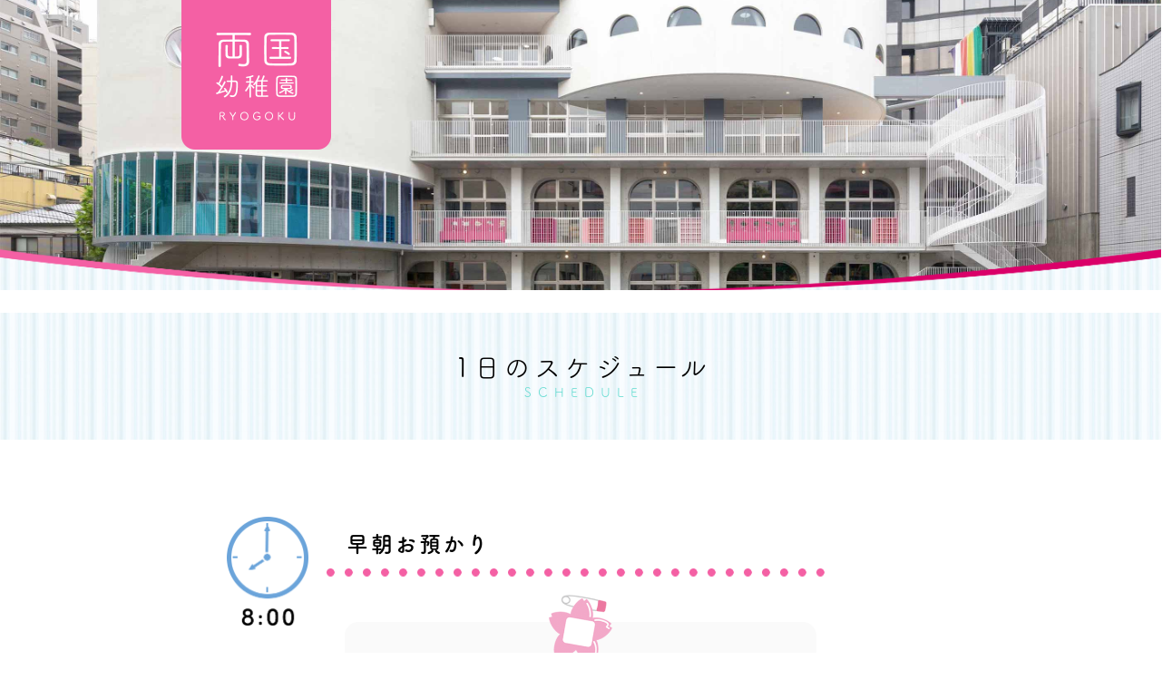

--- FILE ---
content_type: text/html; charset=UTF-8
request_url: https://ekoin.or.jp/facilities/ryogoku/schedule/
body_size: 5044
content:
 
<!doctype html>
<html class="no-js" lang="">
<head>
<meta charset="utf-8">
<title>1日のスケジュール | 両国幼稚園</title>


<meta name="description" content="両国幼稚園は、江戸時代から３５０年余の歴史を有する「回向院」を母体とする学校法人清麗学園の幼稚園です。">
<meta name="keywords" content="両国幼稚園,墨田区,幼稚園">
<meta name="viewport" content="width=device-width, initial-scale=1">
<meta property="og:site_name" content="両国幼稚園">
<meta property="og:type" content="website">
<meta property="og:title" content="両国幼稚園 | 知・情意・体の三位を総合的に育成する">
<meta property="og:description" content="両国幼稚園は、江戸時代から３５０年余の歴史を有する「回向院」を母体とする学校法人清麗学園の幼稚園です。">
<meta property="og:keywords" content="両国幼稚園,墨田区,幼稚園">
<meta property="og:url" content="https://ekoin.or.jp/facilities/ryogoku/schedule/">
<meta property="og:image" content="https://ekoin.or.jp/cms/wp-content/themes/ekoin/images/kinder/ogp-ryogoku.jpg">
<meta property="og:local" content="jp-JP">
<meta property="fb:app_id" content="215658021893710">

<link rel="preconnect" href="https://fonts.googleapis.com">
<link rel="preconnect" href="https://fonts.gstatic.com" crossorigin>
<link href="https://fonts.googleapis.com/css2?family=M+PLUS+Rounded+1c:wght@300;400;500;700;800&display=swap" rel="stylesheet">
<link href="https://fonts.googleapis.com/css2?family=Roboto:wght@400&display=swap" rel="stylesheet">

<link rel="stylesheet" type="text/css" href="https://cdn.jsdelivr.net/npm/slick-carousel@1.8.1/slick/slick.css"/>
<link rel="stylesheet" href="https://ekoin.or.jp/cms/wp-content/themes/ekoin/css/reset.css">
<link rel="stylesheet" href="https://ekoin.or.jp/cms/wp-content/themes/ekoin/css/kinder.css?202601190238">

<link rel="stylesheet" href="https://ekoin.or.jp/cms/wp-content/themes/ekoin/css/ryogoku-sub-ver2.css?202601190238">

<script>
  (function(d) {
    var config = {
      kitId: 'vwi2rzq',
      scriptTimeout: 3000,
      async: true
    },
    h=d.documentElement,t=setTimeout(function(){h.className=h.className.replace(/\bwf-loading\b/g,"")+" wf-inactive";},config.scriptTimeout),tk=d.createElement("script"),f=false,s=d.getElementsByTagName("script")[0],a;h.className+=" wf-loading";tk.src='https://use.typekit.net/'+config.kitId+'.js';tk.async=true;tk.onload=tk.onreadystatechange=function(){a=this.readyState;if(f||a&&a!="complete"&&a!="loaded")return;f=true;clearTimeout(t);try{Typekit.load(config)}catch(e){}};s.parentNode.insertBefore(tk,s)
  })(document);
</script>
</head> 
<body class="rgk pg">


  <header>
      <h1 class="logo-main wrap-view"><a href="https://ekoin.or.jp/facilities/ryogoku/"><img src="https://ekoin.or.jp/cms/wp-content/themes/ekoin/images/kinder/logo-main-ryogoku.png" alt="両国幼稚園" /></a></h1>
    <div class="mv">
          <div class="mv-item"><img src="https://ekoin.or.jp/cms/wp-content/themes/ekoin/images/kinder/mv-ryogoku.jpg" alt="両国幼稚園" /></div>
        </div>
  
  
    <div class="hummenu">
      <a class="menu-trigger btn" href="#" data-action="toggle" data-side="right">
        <span></span>
        <span></span>
        <span></span>
      </a>
    </div>
    <nav class="header-navi wrap-full sidebar right">
     
      <ul class="nav-list">
        <li><a href="https://ekoin.or.jp/facilities/ryogoku/ryogoku-news/"><div class="icon icon-info"><img src="https://ekoin.or.jp/cms/wp-content/themes/ekoin/images/_ver2/common/ico_info.svg" alt=""></div><div class="txt">お知らせ</div></a></li>
        <li><a href="#footer" class="scroll nav-btn" data-action="toggle" data-side="right"><div class="icon icon-access"><img src="https://ekoin.or.jp/cms/wp-content/themes/ekoin/images/_ver2/common/ico_access.svg" alt=""></div><div class="txt">アクセス</div></a></li>
        <li><div class="comingsoon"><div class="icon icon-instagram"><img src="https://ekoin.or.jp/cms/wp-content/themes/ekoin/images/_ver2/common/ico_instagram.png" alt="Instagram"></div><div class="txt">近日公開</div></div></li>
    </ul>
    <ul class="menu-list _boder-bottom">
        <li>
          <a href="https://ekoin.or.jp/facilities/ryogoku/">
            <div class="menu-icon"><img src="https://ekoin.or.jp/cms/wp-content/themes/ekoin/images/_ver2/common/illust_home.png" alt=""></div>
            <div class="menu-text">ホーム</div>
          </a>
        </li>
        <li>
          <a href="https://ekoin.or.jp/facilities/ryogoku/preschool/">
            <div class="menu-icon"><img src="https://ekoin.or.jp/cms/wp-content/themes/ekoin/images/_ver2/common/illust_preschool.png" alt=""></div>
            <div class="menu-text">プレスクール<small>＜2歳児クラス＞</small></div>
          </a>
        </li>
        <li>
          <a href="https://ekoin.or.jp/facilities/ryogoku/extraclass/">
            <div class="menu-icon"><img src="https://ekoin.or.jp/cms/wp-content/themes/ekoin/images/_ver2/common/illust_azukari.png" alt=""></div>
            <div class="menu-text">預かり保育</div>
          </a>
        </li>
        <li>
          <a href="https://ekoin.or.jp/facilities/ryogoku/annual/">
            <div class="menu-icon"><img src="https://ekoin.or.jp/cms/wp-content/themes/ekoin/images/_ver2/common/illust_gyouji.png" alt=""></div>
            <div class="menu-text">年間行事</div>
          </a>
        </li>
        <li>
          <a href="https://ekoin.or.jp/facilities/ryogoku/schedule/">
            <div class="menu-icon"><img src="https://ekoin.or.jp/cms/wp-content/themes/ekoin/images/_ver2/common/illust_schedule.png" alt=""></div>
            <div class="menu-text"><small>1日の</small>スケジュール</div>
          </a>
        </li>
        <li>
          <a href="https://ekoin.or.jp/facilities/ryogoku/preevent/">
            <div class="menu-icon"><img src="https://ekoin.or.jp/cms/wp-content/themes/ekoin/images/_ver2/common/illust_mishugakuji.png" alt=""></div>
            <div class="menu-text">未就園児<small>イベント</small></div>
          </a>
        </li>
        <li>
          <a href="https://ekoin.or.jp/facilities/ryogoku/facility/">
            <div class="menu-icon"><img src="https://ekoin.or.jp/cms/wp-content/themes/ekoin/images/_ver2/common/illust_shisetu.png" alt=""></div>
            <div class="menu-text">施設案内</div>
          </a>
        </li>
        <li>
          <a href="https://ekoin.or.jp/facilities/ryogoku/english/">
            <div class="menu-icon"><img src="https://ekoin.or.jp/cms/wp-content/themes/ekoin/images/_ver2/common/illust_english.png" alt=""></div>
            <div class="menu-text">英語教育</div>
          </a>
        </li>
        <li>
          <a href="https://ekoin.or.jp/facilities/ryogoku/music/">
            <div class="menu-icon"><img src="https://ekoin.or.jp/cms/wp-content/themes/ekoin/images/_ver2/common/illust_music.png" alt=""></div>
            <div class="menu-text">音楽教育</div>
          </a>
        </li>
        <li>
          <a href="https://ekoin.or.jp/facilities/ryogoku/sports/">
            <div class="menu-icon"><img src="https://ekoin.or.jp/cms/wp-content/themes/ekoin/images/_ver2/common/illust_sports.png" alt=""></div>
            <div class="menu-text">スポーツ</div>
          </a>
        </li>
        <li>
          <a href="https://ekoin.or.jp/facilities/ryogoku/extraclass/">
            <div class="menu-icon"><img src="https://ekoin.or.jp/cms/wp-content/themes/ekoin/images/_ver2/common/illust_kagai.png" alt=""></div>
            <div class="menu-text">課外教室</div>
          </a>
        </li>
        <li>
          <a href="https://ekoin.or.jp/facilities/ryogoku/outdoor/">
            <div class="menu-icon"><img src="https://ekoin.or.jp/cms/wp-content/themes/ekoin/images/_ver2/common/illust_yagai.png" alt=""></div>
            <div class="menu-text">野外活動</div>
          </a>
        </li>
        <li>
          <a href="https://ekoin.or.jp/facilities/ryogoku/requirement/">
            <div class="menu-icon"><img src="https://ekoin.or.jp/cms/wp-content/themes/ekoin/images/_ver2/common/illust_boshu.png" alt=""></div>
            <div class="menu-text">募集要項</div>
          </a>
        </li>
    </ul>

    <ul class="menu-list _blue">
    <li>
        <a href="https://ekoin.or.jp/facilities/kinder/message/">
            <div class="menu-icon _wide"><img src="https://ekoin.or.jp/cms/wp-content/themes/ekoin/images/_ver2/common/illust_gakuencho.png" alt=""></div>
            <div class="menu-text">学園長<small>あいさつ</small></div>
        </a>
    </li>
    <li>
        <a href="https://ekoin.or.jp/facilities/kinder/recruit/">
            <div class="menu-icon"><img src="https://ekoin.or.jp/cms/wp-content/themes/ekoin/images/_ver2/common/illust_recruit.png" alt=""></div>
            <div class="menu-text">職員募集</div>
        </a>
    </li>
    <li>
        <a href="https://ekoin.or.jp/facilities/kinder/history/">
            <div class="menu-icon"><img src="https://ekoin.or.jp/cms/wp-content/themes/ekoin/images/_ver2/common/illust_history.png" alt=""></div>
            <div class="menu-text">沿革</div>
        </a>
    </li>
    <li>
        <a href="https://ekoin.or.jp/">
            <div class="menu-icon"><img src="https://ekoin.or.jp/cms/wp-content/themes/ekoin/images/_ver2/common/illust_ekoin.png" alt=""></div>
            <div class="menu-text">回向院<small>グループ</small></div>
        </a>
    </li>
    <li>
        <a href="https://ekoin.or.jp/facilities/harayamah/">
            <div class="menu-icon"><img src="https://ekoin.or.jp/cms/wp-content/themes/ekoin/images/_ver2/common/illust_harayamah.png" alt=""></div>
            <div class="menu-text">敬心会</div>
        </a>
    </li>
</ul>    
        </nav>
  </header>




<main>
  
    <br />
<section id="title" class="title">
<h2 class="pgtitle wrap-view tsukuR">1日のスケジュール<span class="pgtitle-en">SCHEDULE</span></h2>
</section>
<section id="schedule" class="schedule">
<h3 class="h4style wrap-mono"><img decoding="async" src="https://ekoin.or.jp/cms/wp-content/themes/ekoin/images/kinder/sch0800.png" alt="8:00" class="schtime">早朝お預かり</h3>
<div class="tips-wrap wrap-mono">
<div class="h3style-wrap">
<div class="h3style-img"><img decoding="async" src="https://ekoin.or.jp/cms/wp-content/themes/ekoin/images/kinder/schedule-title01.png" alt="預かり保育"></div>
<div class="h3style">預かり保育</div>
<ul class="triangle">
<li>8:00〜9:00</li>
<li>保育時間終了〜18:00<br />※長期休み中（春・夏・冬）の実施もあり。</li>
</ul>
</div>
</div>
<h3 class="h4style wrap-mono _blu"><img decoding="async" src="https://ekoin.or.jp/cms/wp-content/themes/ekoin/images/kinder/sch0900.png" alt="9:00" class="schtime">登園</h3>
<div class="h4style-txt wrap-mono">
<ul class="triangle">
<li>バス<br />
30〜40分所要時間<br />
（2台使用　4コース）<br />
墨田区、江東区、中央区</li>
<li>徒歩<br />
9:00～登園可能</li>
</ul>
</div>
<h3 class="h4style wrap-mono _yel"><img decoding="async" src="https://ekoin.or.jp/cms/wp-content/themes/ekoin/images/kinder/sch1000.png" alt="10:00" class="schtime">朝の活動</h3>
<div class="h4style-txt wrap-mono">
み仏様へのごあいさつ</p>
</div>
<h3 class="h4style wrap-mono _second _gre">クラスごとの活動</h3>
<div class="h4style-txt wrap-mono">
      <img decoding="async" src="https://ekoin.or.jp/cms/wp-content/themes/ekoin/images/kinder/sch-icon01.png" alt="クラスごとの活動" class="schicon">一斉活動の時間</p>
<ul class="triangle">
<li>英語</li>
<li>プール</li>
<li>体操</li>
<li>製作　など</li>
</ul>
</div>
<h3 class="h4style wrap-mono"><img decoding="async" src="https://ekoin.or.jp/cms/wp-content/themes/ekoin/images/kinder/sch1130.png" alt="11:30" class="schtime">昼食</h3>
<div class="tips-wrap wrap-mono">
<div class="h3style-wrap">
<div class="h3style-img"><img decoding="async" src="https://ekoin.or.jp/cms/wp-content/themes/ekoin/images/kinder/schedule-title03.png" alt="給食"></div>
<div class="h3style">給食</div>
<ul class="triangle">
<li>月、火、金は給食</li>
<li>木はお弁当</li>
</ul>
</div>
</div>
<h3 class="h4style wrap-mono _blu"><img decoding="async" src="https://ekoin.or.jp/cms/wp-content/themes/ekoin/images/kinder/sch1230.png" alt="12:30" class="schtime">自由遊び</h3>
<div class="h4style-txt wrap-mono">
      <img decoding="async" src="https://ekoin.or.jp/cms/wp-content/themes/ekoin/images/kinder/sch-icon02.png" alt="自由遊び" class="schicon"></p>
<p>園庭やクラスで、好きな遊びを見つけて遊びます。自由な遊びの中で活動は広がり、異年齢とも関わって遊ぶこともあります。<br />
たくさん遊んだ後は、みんなと協力し「おかたづけ」をします。</p>
</div>
<h3 class="h4style wrap-mono _yel"><img decoding="async" src="https://ekoin.or.jp/cms/wp-content/themes/ekoin/images/kinder/sch1320.png" alt="13:20" class="schtime">降園準備</h3>
<div class="h4style-txt wrap-mono">
      <img decoding="async" src="https://ekoin.or.jp/cms/wp-content/themes/ekoin/images/kinder/sch-icon03.png" alt="降園準備" class="schicon"></p>
<p>持ち帰りの物を確認し、身支度を整えます。</p>
</div>
<h3 class="h4style wrap-mono _gre"><img decoding="async" src="https://ekoin.or.jp/cms/wp-content/themes/ekoin/images/kinder/sch1340.png" alt="13:40" class="schtime">帰りの活動</h3>
<div class="h4style-txt wrap-mono">
      <img decoding="async" src="https://ekoin.or.jp/cms/wp-content/themes/ekoin/images/kinder/sch-icon04.png" alt="帰りの活動" class="schicon"></p>
<p>明日の予定などの話を聞きます。<br />
友だちと先生と挨拶を交わし、帰ります。</p>
</div>
<h3 class="h4style wrap-mono"><img decoding="async" src="https://ekoin.or.jp/cms/wp-content/themes/ekoin/images/kinder/sch1400.png" alt="14:00" class="schtime">降園</h3>
<div class="h4style-txt wrap-mono">
<p>一日保育は14:00、午前保育は11:30降園です。<br />
バス通園児はバスコース順に降園します。</p>
</div>
<div class="tips-wrap wrap-mono">
<div class="h3style-wrap">
<div class="h3style-img"><img decoding="async" src="https://ekoin.or.jp/cms/wp-content/themes/ekoin/images/kinder/schedule-title04.png" alt="保育時間"></div>
<div class="h3style">保育時間</div>
<p>一日保育：9:00～14:00<br />
午前保育：9:00～11:30 (水曜日)</p>
</div>
</div>
<h3 class="h4style wrap-mono _second _blu">午後の預かり保育</h3>
<div class="h4style-txt wrap-mono">
      <img decoding="async" src="https://ekoin.or.jp/cms/wp-content/themes/ekoin/images/kinder/sch-icon05.png" alt="午後の預かり保育" class="schicon"></p>
<p>18：00までに順次降園。</p>
</div>
</section>
    

    <section class="sec-menu sec-block">
    <div class="inner">

       
      
    <h2 class="title-l">幼稚園メニュー</h2>
    <ul class="menu-list">
        <li>
          <a href="https://ekoin.or.jp/facilities/ryogoku/preschool/">
            <div class="menu-icon"><img src="https://ekoin.or.jp/cms/wp-content/themes/ekoin/images/_ver2/common/illust_preschool.png" alt=""></div>
            <div class="menu-text">プレスクール<small>＜2歳児クラス＞</small></div>
          </a>
        </li>
        <li>
          <a href="https://ekoin.or.jp/facilities/ryogoku/extraclass/">
            <div class="menu-icon"><img src="https://ekoin.or.jp/cms/wp-content/themes/ekoin/images/_ver2/common/illust_azukari.png" alt=""></div>
            <div class="menu-text">預かり保育</div>
          </a>
        </li>
        <li>
          <a href="https://ekoin.or.jp/facilities/ryogoku/annual/">
            <div class="menu-icon"><img src="https://ekoin.or.jp/cms/wp-content/themes/ekoin/images/_ver2/common/illust_gyouji.png" alt=""></div>
            <div class="menu-text">年間行事</div>
          </a>
        </li>
        <li>
          <a href="https://ekoin.or.jp/facilities/ryogoku/schedule/">
            <div class="menu-icon"><img src="https://ekoin.or.jp/cms/wp-content/themes/ekoin/images/_ver2/common/illust_schedule.png" alt=""></div>
            <div class="menu-text"><small>1日の</small>スケジュール</div>
          </a>
        </li>
        <li>
          <a href="https://ekoin.or.jp/facilities/ryogoku/preevent/">
            <div class="menu-icon"><img src="https://ekoin.or.jp/cms/wp-content/themes/ekoin/images/_ver2/common/illust_mishugakuji.png" alt=""></div>
            <div class="menu-text">未就園児<small>イベント</small></div>
          </a>
        </li>
        <li>
          <a href="https://ekoin.or.jp/facilities/ryogoku/facility/">
            <div class="menu-icon"><img src="https://ekoin.or.jp/cms/wp-content/themes/ekoin/images/_ver2/common/illust_shisetu.png" alt=""></div>
            <div class="menu-text">施設案内</div>
          </a>
        </li>
        <li>
          <a href="https://ekoin.or.jp/facilities/ryogoku/english/">
            <div class="menu-icon"><img src="https://ekoin.or.jp/cms/wp-content/themes/ekoin/images/_ver2/common/illust_english.png" alt=""></div>
            <div class="menu-text">英語教育</div>
          </a>
        </li>
        <li>
          <a href="https://ekoin.or.jp/facilities/ryogoku/music/">
            <div class="menu-icon"><img src="https://ekoin.or.jp/cms/wp-content/themes/ekoin/images/_ver2/common/illust_music.png" alt=""></div>
            <div class="menu-text">音楽教育</div>
          </a>
        </li>
        <li>
          <a href="https://ekoin.or.jp/facilities/ryogoku/sports/">
            <div class="menu-icon"><img src="https://ekoin.or.jp/cms/wp-content/themes/ekoin/images/_ver2/common/illust_sports.png" alt=""></div>
            <div class="menu-text">スポーツ教育</div>
          </a>
        </li>
        <li>
          <a href="https://ekoin.or.jp/facilities/ryogoku/extraclass/#extraclass">
            <div class="menu-icon"><img src="https://ekoin.or.jp/cms/wp-content/themes/ekoin/images/_ver2/common/illust_kagai.png" alt=""></div>
            <div class="menu-text">課外教室</div>
          </a>
        </li>
        <li>
          <a href="https://ekoin.or.jp/facilities/ryogoku/outdoor/">
            <div class="menu-icon"><img src="https://ekoin.or.jp/cms/wp-content/themes/ekoin/images/_ver2/common/illust_yagai.png" alt=""></div>
            <div class="menu-text">野外活動</div>
          </a>
        </li>
        <li>
          <a href="https://ekoin.or.jp/facilities/ryogoku/requirement/">
            <div class="menu-icon"><img src="https://ekoin.or.jp/cms/wp-content/themes/ekoin/images/_ver2/common/illust_boshu.png" alt=""></div>
            <div class="menu-text">募集要項</div>
          </a>
        </li>
    </ul>

      <p class="lead _border-top">両国幼稚園は、江戸時代から３５０年余の歴史を有する<br class="over480">
        「回向院」を母体とする学校法人清麗学園の幼稚園です。</p>
            
      <ul class="menu-list _blue">
    <li>
        <a href="https://ekoin.or.jp/facilities/kinder/message/">
            <div class="menu-icon _wide"><img src="https://ekoin.or.jp/cms/wp-content/themes/ekoin/images/_ver2/common/illust_gakuencho.png" alt=""></div>
            <div class="menu-text">学園長<small>あいさつ</small></div>
        </a>
    </li>
    <li>
        <a href="https://ekoin.or.jp/facilities/kinder/recruit/">
            <div class="menu-icon"><img src="https://ekoin.or.jp/cms/wp-content/themes/ekoin/images/_ver2/common/illust_recruit.png" alt=""></div>
            <div class="menu-text">職員募集</div>
        </a>
    </li>
    <li>
        <a href="https://ekoin.or.jp/facilities/kinder/history/">
            <div class="menu-icon"><img src="https://ekoin.or.jp/cms/wp-content/themes/ekoin/images/_ver2/common/illust_history.png" alt=""></div>
            <div class="menu-text">沿革</div>
        </a>
    </li>
    <li>
        <a href="https://ekoin.or.jp/">
            <div class="menu-icon"><img src="https://ekoin.or.jp/cms/wp-content/themes/ekoin/images/_ver2/common/illust_ekoin.png" alt=""></div>
            <div class="menu-text">回向院<small>グループ</small></div>
        </a>
    </li>
    <li>
        <a href="https://ekoin.or.jp/facilities/harayamah/">
            <div class="menu-icon"><img src="https://ekoin.or.jp/cms/wp-content/themes/ekoin/images/_ver2/common/illust_harayamah.png" alt=""></div>
            <div class="menu-text">敬心会</div>
        </a>
    </li>
</ul>
    </div>
  </section>
  


  
</main>

<footer id="footer">
  <div class="footer-content">
    <div class="footer-title">両国幼稚園</div>
    <dl class="footer-infolist">
      <dt>所在地</dt>
      <dd>〒130-0026　東京都墨田区両国2-8-10</dd>
      <dt>電話番号</dt>
      <dd>03-3632-7959</dd>
    </dl>
    <div class="map">
        <section id="gmap" class="gmap">
      <iframe src="https://www.google.com/maps/embed?pb=!1m18!1m12!1m3!1d6480.655843572029!2d139.78706256905534!3d35.693547236805166!2m3!1f0!2f0!3f0!3m2!1i1024!2i768!4f13.1!3m3!1m2!1s0x6018894a5a055fb7%3A0x696fc141c1750106!2z5Lih5Zu95bm856ia5ZyS!5e0!3m2!1sja!2sjp!4v1583634186460!5m2!1sja!2sjp" width="100%" height="299" frameborder="0" style="border:0;" allowfullscreen=""></iframe>
    </section>    </div>
        <p class="note">※当サイトの写真は、写真家ShunShirai氏に撮影いただいております。<br>写真家ShunShirai氏のInstagram : <a class="_color" href="https://www.instagram.com/shun033/" target="_blank">@shun033</a></p>
            <p><a class="link-underline" href="https://ekoin.or.jp/facilities/ryogoku/evaluation/">関係者評価報告書</a></p>
      </div>
  <div class="footer-photo-box">
    <div class="footer-photo"><img src="https://ekoin.or.jp/cms/wp-content/themes/ekoin/images/_ver2/ryogoku/footer_photo.webp" alt=""></div>
    <div class="credit"><img src="https://ekoin.or.jp/cms/wp-content/themes/ekoin/images/_ver2/common/credit_shunshirai.png" alt="Photo by Shun Shirai"></div>
  </div>

  <div class="copyright">©回向院 All Rights Reserved.</div>
</footer>


<script type="speculationrules">
{"prefetch":[{"source":"document","where":{"and":[{"href_matches":"\/*"},{"not":{"href_matches":["\/cms\/wp-*.php","\/cms\/wp-admin\/*","\/cms\/wp-content\/uploads\/*","\/cms\/wp-content\/*","\/cms\/wp-content\/plugins\/*","\/cms\/wp-content\/themes\/ekoin\/*","\/*\\?(.+)"]}},{"not":{"selector_matches":"a[rel~=\"nofollow\"]"}},{"not":{"selector_matches":".no-prefetch, .no-prefetch a"}}]},"eagerness":"conservative"}]}
</script>

<script src="https://ajax.googleapis.com/ajax/libs/jquery/2.2.0/jquery.min.js"></script>
<script src="https://cdn.jsdelivr.net/npm/slick-carousel@1.8.1/slick/slick.min.js"></script>
<script src="https://cdnjs.cloudflare.com/ajax/libs/jquery-sidebar/3.1.0/jquery.sidebar.min.js"></script>
<script src="https://cdnjs.cloudflare.com/ajax/libs/lightbox2/2.11.5/js/lightbox.min.js" integrity="sha512-KbRFbjA5bwNan6DvPl1ODUolvTTZ/vckssnFhka5cG80JVa5zSlRPCr055xSgU/q6oMIGhZWLhcbgIC0fyw3RQ==" crossorigin="anonymous" referrerpolicy="no-referrer"></script>
<script src="https://ekoin.or.jp/cms/wp-content/themes/ekoin/js/jquery-modal-video.min.js"></script>
<script type="text/javascript">   
$(document).ready(function() {
  // ----- ----- sidebar ----- -----
  let menu_toggle = function(){
    let menu_trigger = $('.menu-trigger');
    menu_trigger.toggleClass('active');
  }
  // $('.menu-trigger').on('click', function() {
  //   return false;
  // });
  // 向き
  var sides = ["left", "top", "right", "bottom"];
  // サイドバーの初期化
  for (var i = 0; i < sides.length; ++i) {
      var cSide = sides[i];
      $(".sidebar." + cSide).sidebar({side: cSide});
  }
  // ボタンのクリックにより
  $(".btn[data-action], .nav-btn[data-action]").on("click", function () {
      var $this = $(this);
      var action = $this.attr("data-action");
      var side = $this.attr("data-side");
      $(".sidebar." + side).trigger("sidebar:" + action);
      menu_toggle();
      return false;
  });

  // ----- ----- scroll ----- -----
  $('.scroll').click(function(e) {
	var target = $(this.hash);
	if (target) {
      var targetOffset = target.offset().top;
      if($("document").width()<=768) targetOffset -= 20;
      $('html,body').animate({scrollTop: targetOffset},1000);
      return false;
    }
  });

  // ----- ----- slick ----- -----
  $('.mainvisual-slider').slick({
    autoplay: true,
    autoplaySpeed: 3500,
    arrows: false,
    speed: 500,
    fade: true,
    cssEase: 'linear',
    draggable: false,
    pauseOnFocus: false,
    pauseOnHover: false,
  });
  $('.movie-slider').slick({
    autoplay: false,
    slidesToShow: 4,
    slidesToScroll: 1,
    infinite: false,
    // autoplaySpeed: 3500,
    arrows: false,
    speed: 500,
    fade: false,
    dots: false,
    appendDots: '.movie-dots-container',
    responsive: [
        {
            breakpoint: 768,
            settings: {
                slidesToShow: 1,
                slidesToScroll: 1,
                centerMode: true,
                infinite: true,
                dots: true,

            }
        },
    ]
  });

  // ----- ----- modalVideo ----- -----
  $(".js-modal-video").modalVideo();


  $('#button-jp').click(function(){
      $('#txt-en').hide();
      $('#txt-jp').show();
  });
  $('#button-en').click(function(){
      $('#txt-en').show();
      $('#txt-jp').hide();
  });


});
</script>


</body>
</html>

--- FILE ---
content_type: text/css
request_url: https://ekoin.or.jp/cms/wp-content/themes/ekoin/css/kinder.css?202601190238
body_size: 8352
content:
body {
  font-family: "Helvetica Neue", Arial, "Hiragino Kaku Gothic ProN", "Hiragino Sans", Meiryo, sans-serif; 
}
a {
  transition: 0.3s;
  text-decoration: none;
}
a:hover {
  color: #009fd1;
  text-decoration: none;
}
img {
  max-width: 100%;
}
p {
  font-size: 15px;
  letter-spacing: 0.08em;
  line-height: 1.8;
  margin-bottom: 1.5em;
}
strong, .strong { font-weight: bold; }
.center { text-align: center; }
h1 {}
h2 {}
h3 {}
table {
  width: 100%;
  border-collapse: separate;
  border-spacing: 4px;
}
td, th {
  font-size: 15px;
  letter-spacing: 0.15em;
  line-height: 1.5;
  text-align: left;
  padding: 15px 10px 15px 15px;
  background-color: #fafafa;
}
th {
  font-weight: bold;
  background-color: #eee;
}
ol { 
  list-style-type: decimal;
  margin-left: 20px;
}
ol li {
  list-style-type: decimal;
  padding-left: 5px;
  margin-bottom: 10px;
  letter-spacing: 0.05em;
}
ol li:last-child { margin-bottom: 0px; }

.mincho {
  font-family: "游明朝体", "YuMincho", "游明朝", "Yu Mincho", "ヒラギノ明朝 ProN W3", "Hiragino Mincho ProN W3", HiraMinProN-W3, "ヒラギノ明朝 ProN", "Hiragino Mincho ProN", "ヒラギノ明朝 Pro", "Hiragino Mincho Pro", "HGS明朝E", "ＭＳ Ｐ明朝", "MS PMincho", serif;
}
.tsukuR {
  font-family: fot-tsukuardgothic-std, sans-serif;
  font-weight: 400;
  font-style: normal;
}
.tsukuB {
  font-family: fot-tsukuardgothic-std, sans-serif;
  font-weight: 700;
  font-style: normal;
}

.col-ryo, .col-pin { color: #e46ba2; }
.col-hry, .col-blu { color: #5dc8c4; }
.col-hrh, .col-gre { color: #65c570; }
.col-tsu, .col-yel { color: #f2b95f; }

.pc { display: block; }
.pc-tab { display: block; }
.tab-sp { display: none; }
.sp { display: none; }

.wrap-full {
  width: calc(100% - 40px);
  margin: 0 auto;
  padding-left: 20px;
  padding-right: 20px;
}
.wrap-view {
  max-width: 960px;
  margin: 0 auto;
  padding-left: 20px;
  padding-right: 20px;
}
.wrap-mono {
  max-width: 520px;
  margin: 0 auto;
  padding-left: 20px;
  padding-right: 20px;
}
.nowrap { white-space: nowrap; }
@media screen and (max-width:959px){
}
@media screen and (max-width:768px){
  .pc-tab { display: none; }
  .tab-sp { display: block; }
}
@media screen and (max-width:559px){
  .pc { display: none; }
  .sp { display: block; }
  .wrap-mono {
    margin: 0 20px;
    padding-left: 0px;
    padding-right: 0px;
  }
}

.h3style {
  display: inline-block;
  font-family: fot-tsukuardgothic-std, sans-serif;
  font-weight: 400;
  font-style: normal;
  font-size: 24px;
  line-height: 1;
  letter-spacing: 0.1em;
  text-indent: 0.1em;
  border-bottom: solid 4px #e46ba2;
  padding-bottom: 8px;
  margin-bottom: 30px;
}
.h3style._blu { border-bottom: solid 4px #5dc8c4; }
.h3style._yel { border-bottom: solid 4px #f2b95f; }
.h3style._gre { border-bottom: solid 4px #65c570; }
.h3style-wrap { 
  text-align: center;
  background-color: #fafafa;
  border-radius: 15px;
}
.h3style-wrap._whi { background-color: #fff; }
.h3style-wrap.wrap-view {
  margin: 130px auto 60px;
  padding-left: 0;
  padding-right: 0;
}
.h3style-img img { 
  width: 70px;
  margin-top: -30px;
  margin-bottom: 10px;
}
.h3style-logo img {
  max-height: 108px;
  padding: 15px 20px;
}
.h3style .sub {
  display: block;
  font-size: 16px;
  line-height: 1.6;
}
.h4style {
  font-family: fot-tsukuardgothic-std, sans-serif;
  font-weight: 700;
  font-style: normal;
  font-size: 24px;
  line-height: 1.3;
  letter-spacing: 0.1em;
  text-indent: 0.1em;
  padding-bottom: 20px;
  margin-bottom: 14px;
  background-image: url(../images/kinder/dot-pin.png);
  background-repeat: repeat-x;
  background-position-y: bottom;
  background-size: 20px;
}
.h4style._blu { background-image: url(../images/kinder/dot-blu.png); }
.h4style._yel { background-image: url(../images/kinder/dot-yel.png); }
.h4style._gre { background-image: url(../images/kinder/dot-gre.png); }
.h4style-txt { 
  margin-bottom: 40px;
  text-align: left;
}

.photo-wrap { 
  display: flex;
  justify-content: center;
  margin-bottom: 60px;
  padding: 0;
}
.photo-img {
  width: calc(100% - 40px);
  margin: 0 20px 20px;
  max-width: 440px;
}
.photo-img img {
  width: 100%;
  height: 258px;
  object-fit: cover;
  border-radius: 15px;
}
.photo-title {
  font-size: 18px;
  text-align: center;
  padding: 8px 20px 0;
  line-height: 1.4;
  margin-bottom: 0;
}
.photo-cap {
  font-size: 14px;
  text-align: center;
  padding: 8px 20px 0;
  line-height: 1.4;
}
@media screen and (max-width:959px){
  .h3style-wrap.wrap-view { margin: 130px 20px 60px 20px; }
  .photo-img img { height: 195px; }
}
@media screen and (max-width:768px){
  .h3style-logo img { 
    max-width: 440px;
    width: calc(100% - 40px);
  }
  .photo-wrap { flex-direction: column; }
  .photo-img {
    /*width: 100%;*/
    max-width: 560px;
    margin: 0 auto 20px;
  }
  .photo-img:last-child { margin: 0 auto 0; }
  .photo-img img { height: 315px; }
  .photo-cap {
    font-size: 12px;
    padding: 8px 10px 0;
  }
}
@media screen and (max-width:559px){
}

.movie-wrap {
  position: relative;
  padding-bottom: 56.25%;
  width: 100%;
  height: 0;
  overflow: hidden;
  margin-top: 1.5em;
}
.movie-wrap iframe {
  position: absolute;
  top: 0;
  left: 0;
  width: 100%;
  height: 100%;
  border-radius: 30px;
}

ul.triangle {
  padding:0.5em;
  list-style-type:none;
}
ul.triangle li {
  position:relative;
  padding: 0em 0.3em 0.3em 1.3em;
  text-align: left;
}
ul.triangle li:before {
  position:absolute;
  content:'';
  top: 0.3em;
  left: 0.2em;
  height:0;
  width:0;
  border-style: solid;
  border-width: 6px 0 6px 9px;
  border-color: transparent transparent transparent #6ba4da;
}


/* ===============
  ヘッダー
=============== */
header { position: relative; }
header::before {
  content: "";
  background-image: url(../images/kinder/mask-h-pg-ryogoku.png);
  background-repeat: no-repeat;
  background-size: 100vw auto;
  position: absolute;
  bottom: 0;
  left: 0;
  right: 0;
  width: 100%;
  height: 3.5vw;
  z-index: 1;
}
.hry header::before { background-image: url(../images/kinder/mask-h-pg-harayamay.png); }
.hrh header::before { background-image: url(../images/kinder/mask-h-pg-harayamah.png); }
.cmn header::before { background-image: url(../images/kinder/mask-h-pg-cmn.png); }
.top header::before { background-image: url(../images/kinder/mask-h-ryogoku.png); }
.hry.top header::before { background-image: url(../images/kinder/mask-h-harayamay.png); }
.hrh.top header::before { background-image: url(../images/kinder/mask-h-harayamah.png); }
.mv {
  position: relative;
  height: 320px;
  overflow: hidden;
}
.mv-item img {
  width: 100%;
  height: 320px;
  object-fit: cover;
}
.top .mv,
.top .mv-item img {
  /*height: 646px; */
  height: 450px;
}
.logo-main {
  position: absolute;
  z-index: 1;
  left: calc(50% - 460px);
}
.logo-main img { width: 165px; }
.title {
  background-image: url(../images/kinder/bg_title.png);
  background-size: 100vw;
  background-repeat: repeat-y;
  padding: 45px 0;
}
.title h2 {
  text-align: center;
  font-size: 30px;
  letter-spacing: 0.12em;
  text-indent: 0.12em;
  line-height: 1;
}
.title h2 .pgtitle-en {
  display: block;
  font-size: 14px;
  color: #68dcd2;
  margin-top: 6px;
  letter-spacing: 0.5em;
  text-indent: 0.5em;
}
.pgtitle-txt {
  font-size: 15px;
  letter-spacing: 0.08em;
  line-height: 1.5;
  margin-top: 25px;
}
.catch {
  font-size: 32px;
  letter-spacing: 0.1em;
  text-indent: 0.1em;
  line-height: 1;
  position: absolute;
  left: 0;
  right: 0;
  bottom: -60px;
  text-align: center;
  z-index: 2;
}
.topcatch-img { margin-bottom: 10px; }
.topcatch-img img { width: 278px; }
/* 共通メニュー */
.cmn-bar {
  width: 880px;
  position: absolute;
  z-index: 1;
  left: calc(50% - 460px);
  display: flex;
  justify-content: space-between;
  background-color: rgba(255,255,255,0.85);
  border-radius: 15px;
  margin-top: 10px;
  padding-top: 12px;
  padding-bottom: 12px;
}
.bar-kinder {
  display: flex;
  width: 228px;
}
.bar-kinder img {
  width: 70px;
  margin: 0 3px;
}
.bar-ekoin {
  display: flex;
  align-items: center;
  width: 430px;
}
.bar-ekoin a {
  width: 70px;
  margin-left: 10px;
}
.bar-ekoin p {
  width: calc(100% - 80px);
  font-size: 11px;
  line-height: 1.6;
  margin-bottom: 0;
  margin-top: 0;
}
@media screen and (max-width:959px){
  .logo-main { left: 0px; }
  .cmn-bar {
    width: calc(100% - 80px);
    left: 20px;
  }
}
@media screen and (max-width:768px){
  .cmn-bar {
    background-color: transparent;
    padding-top: 0px;
    padding-bottom: 0px;
    left: 0px;
  }
  .bar-ekoin { display: none; }
  .bar-kinder img { width: 58px; }
}
@media screen and (max-width:559px){
  .logo-main img { width: 120px; }
}


/* ===============
  フッター
=============== */
footer {
  position: relative;
  background-image: url(../images/kinder/bg_footer.png);
  background-size: 12px;
  /*padding-top: 70px;*/
  padding-top: 6vw;
  padding-bottom: 50px;
  font-size: 12px;
  color: #555;
  letter-spacing: 0.1em;
  text-indent: 0.1em;
}
footer::before {
  content: "";
  background-image: url(../images/kinder/mask-f-ryogoku.png);
  background-repeat: no-repeat;
  background-size: cover;
  position: absolute;
  top: 0;
  left: 0;
  right: 0;
  width: 100%;
  height: 3.7vw;
  /*max-width: 1400px;*/
}
.hry footer::before { background-image: url(../images/kinder/mask-f-harayamay.png); }
.hrh footer::before { background-image: url(../images/kinder/mask-f-harayamah.png); }
.cmn footer::before { background-image: url(../images/kinder/mask-f-cmn.png); }
.footer-wrap {
  max-width: 300px;
  margin: 0 auto;
  padding-left: 20px;
  padding-right: 20px;
}
.ekoin-wrap {
  background-color: #fff;
  border: solid 5px #fff;
  border-radius: 15px;
  overflow: hidden;
  margin-bottom: 20px;
}
.ekoin-wrap a { display: block; }
.ekoin-txt {
  padding: 5px;
  line-height: 1.5;
}
.footer-kinder-list {
  display: flex;
  justify-content: center;
  margin-bottom: 20px;
  width: 100%;
}
.footer-kinder-list li { width: 75px; margin-right: 5px; }
.footer-kinder-list li:last-child { margin-right: 0px; }
.footer-kinder-list li a { display: block;}
.footer-credit {  
  line-height: 1;
  text-align: center;
}
@media screen and (max-width:959px){
  footer { padding-top: 70px; }
}
@media screen and (max-width:768px){
}
@media screen and (max-width:559px){
}


  



/* ===============
  おしらせ
=============== */
.news {
  padding-top: 130px;
  padding-bottom: 90px;
}
.news-wrap {
  max-width: 700px;
  margin: 0 auto;
  padding-left: 50px;
  padding-right: 50px;
  padding-bottom: 35px;
  background-color: #fafafa;
  border-radius: 15px;
}
.hry .news-wrap .h3style { border-bottom: solid 4px #5dc8c4; }
.hrh .news-wrap .h3style { border-bottom: solid 4px #65c570; }
.news-item {
  color: #555;
  font-size: 15px;
  line-height: 20px;
  letter-spacing: 0.1em;
  text-indent: 0.1em;
  margin-bottom: 8px;
}
.news-item dl { display: flex; }
.news-item dt { width: 150px; }
.news-item dd { width: calc(100% - 150px); }
.news-icon {
  display: inline-block;
  background-color: #e46ba1;
  color: #fff;
  font-size: 10px;
  line-height: 1;
  letter-spacing: 0.15em;
  text-indent: 0.15em;
  text-align: center;
  padding: 5px 0;
  border-radius: 5px;
  width: 54px;
  margin-right: 10px;
  vertical-align: middle;
}
.news-icon._event { background-color: #c91868; }
.hry .news-icon { background-color: #5dc8c4; }
.hry .news-icon._event { background-color: #00a59d; }
.hrh .news-icon { background-color: #65c570; }
.hrh .news-icon._event { background-color: #0cac1e; }
.news-wrap-notice {
  background-color: #fff2f8;
  border: solid 4px #e46ba2;
  color: #da0069;
  font-weight: bold;
  padding: 25px 45px;
  max-width: 700px;
  margin: 10px auto 0px;
  border-radius: 15px;
}
.hry .news-wrap-notice {
  background-color: #eafffe;
  border: solid 4px #1dcbc5;
}
.news-wrap-notice.important {
  background-color: #fafafa;
  border: solid 2px #ccc;
  color: #555;
  font-weight: normal;
  margin: 0px auto 60px;
}
.news-wrap-notice.important a {
  color: #e00;
  font-weight: bold;
  text-decoration: underline;
}
.news-wrap-notice.important a:hover { text-decoration: none; }
@media screen and (max-width:959px){
  .news-wrap {
    max-width: calc(100% - 40px);
    margin-left: 20px;
    margin-right: 20px;
  }
  .news-wrap-notice {
    max-width: calc(100% - 40px);
    margin-left: 20px;
    margin-right: 20px;
  }
}
@media screen and (max-width:768px){
  .news-wrap {
    padding-left: 20px;
    padding-right: 20px;
    padding-bottom: 20px;
  }
  .news-wrap-notice {
    padding: 25px 25px;
  }
  .news-item dl { flex-direction: column; }
  .news-item dt { margin-bottom: 3px; }
  .news-item dd {
    width: 100%;
    line-height: 1.5em;
  }
}
@media screen and (max-width:559px){
}
/* おしらせ詳細 */
.news-single {
  padding-top: 80px;
  padding-bottom: 100px;
}
.news-single h3 .sub {
  display: block;
  font-size: 16px;
  font-weight: 300;
  line-height: 1.6;
}

/* ===============
  アクセス
=============== */
.access {
  padding-top: 70px;
  padding-bottom: 70px;
}
.access-wrap {
  display: flex;
  justify-content: space-between;
}
.access-img {
  width: 44%;
  margin-left: 2%;
}
.access-img img {
  border-radius: 15px;
}
.access-txt {
  width: 48%;
  font-size: 12px;
  color: #555;
  position: relative;
}
.access-txt dl { 
  padding-right: 150px;
  letter-spacing: 0.15em;
/*  text-indent: 0.15em;*/
}
.access-txt dt { 
  font-weight: bold; 
  color: #e46ba2;
  line-height: 1.7;
}
.access-txt dt { color: #e46ba2; }
.access-txt dd { margin-bottom: 1.5em; }
.access-txt dd:last-child { margin-bottom: 0; } 
.access-logo {
  position: absolute;
  bottom: 0;
  right: 0;
  width: 90px;
}
/* 共通メニュー */
.caccess-item {
  width: calc(100% / 3);
  margin: 0 calc(4% / 3);
}
.caccess .access-img {
  width: 100%;
  margin-left: 0%;
  margin-bottom: 25px;
}
.caccess .access-txt {
  width: 100%;
  display: flex;
}
.caccess .access-txt dl {
  padding-right: 0px;
  width: calc(100% - 110px);
}
._harayamay .access-txt dt { color: #5dc8c4; }
._harayamah .access-txt dt { color: #65c570; }
.caccess .access-meta {
  width: 90px;
  margin-left: 20px;
}
.caccess .access-logo {
  position: relative;
  margin-bottom: 10px;
}
.caccess .access-meta a {
  background-color: #e46ba2;
  color: #fff;
  font-size: 11px;
  line-height: 1;
  text-align: center;
  width: 100%;
  display: block;
  padding: 6px 0;
  border-radius: 20px;
}
._harayamay .access-meta a { background-color: #5dc8c4; }
._harayamah .access-meta a { background-color: #65c570; }

@media screen and (max-width:768px){
  .access-wrap { flex-direction: column; }
  .access-img {
    width: 100%;
    margin-left: 0%;
    margin-bottom: 20px;
  }
  .access-img img {
    width: 100%;
    max-width: 520px;
  }
  .access-txt { width: 100%; }
  .caccess-item {
    width: 100%;
    margin: 0 auto 20px;
    max-width: 520px;
  }
}
@media screen and (max-width:559px){
  .access-txt dl { padding-right: 0; }
  .access-logo {
    position: static;
    margin-top: 20px;
    float: right;
  }
  .caccess .access-logo {
    float: none;
    margin-top: 0;
  }
}

/* ========================================
  野外活動
======================================== */
.saturday {
  margin-bottom: 130px;
}
.shokuiku-title {
  font-size: 24px;
  text-align: center;
  background-color: #fafafa;
  border-radius: 15px;
  padding-top: 20px;
  padding-bottom: 20px;
  margin-bottom: 20px;
}
.shokuiku-title .col-pin {
  font-size: 36px;
  font-weight: bold;
}

/* ========================================
  カリキュラム
======================================== */
.curriculum {
  padding-top: 100px;
  padding-bottom: 100px;
  text-align: center;
}
.curriculum .h4style { max-width: 620px; }

/* ========================================
  募集要項
======================================== */
.requirement { padding-bottom: 100px; }
.requirement table { margin-bottom: 60px; }
.requirement-notice {
  background-color: #fff2f8;
  padding: 40px 50px;
  max-width: 600px;
  margin: 0 auto 60px;
  border-radius: 25px;
}
.requirement-notice .h4style {
  padding-left: 0px;
  padding-right: 0px;
}
h4.corona-policy {
  border: solid 3px #f460a4;
  border-radius: 8px;
  text-align: center;
  margin-bottom: 20px;
  font-family: fot-tsukuardgothic-std, sans-serif;
  font-weight: 700;
  font-style: normal;
  font-size: 24px;
}
@media screen and (max-width:768px){
  .requirement-notice {
    width: calc(100% - 120px);
    padding: 40px 40px;
  }
}
@media screen and (max-width:559px){
  .requirement-notice {
    width: calc(100% - 100px);
    padding: 30px 30px;
  }
  .requirement-notice .h4style {
    margin-left: 0px;
    margin-right: 0px;
  }
}

/* ========================================
  年間行事
======================================== */
.eventcalendar { padding-top: 100px; }
.annual1 { padding-top: 100px; }
.annual4 { padding-bottom: 100px; }
.annual-wrap {
  display: flex;
  padding-bottom: 30px;
  background-image: url(../images/kinder/dot-pin.png);
  background-repeat: repeat-x;
  background-position-y: bottom;
  background-size: 20px;
  margin-bottom: 50px;
}
.annual2 .annual-wrap { background-image: url(../images/kinder/dot-blu.png); }
.annual3 .annual-wrap { background-image: url(../images/kinder/dot-yel.png); }
.annual4 .annual-wrap { background-image: url(../images/kinder/dot-gre.png); }
.annual-cts { width: 50%; }
.annual-pic { width: 50%; }
.month-wrap {
  display: flex;
  align-items: center;
  margin-bottom: 80px;
}
.month-icon { width: 90px; }
.month-list { 
  width: calc(100% - 120px);
  margin-left: 30px; 
}
.month-list li {
  background-image: url(../images/kinder/chk-pin.png);
  background-size: 24px;
  background-repeat: no-repeat;
  font-size: 24px;
  line-height: 1;
  padding-left: 32px;
  margin-bottom: 5px;
}
.annual2 .month-list li { background-image: url(../images/kinder/chk-blu.png); }
.annual3 .month-list li { background-image: url(../images/kinder/chk-yel.png); }
.annual4 .month-list li { background-image: url(../images/kinder/chk-gre.png); }
@media screen and (max-width:768px){
  .month-icon { width: 80px; }
  .month-list {
    width: calc(100% - 95px);
    margin-left: 15px;
  }
  .month-list li {
    background-size: 20px;
    font-size: 20px;
    padding-left: 26px;
  }
  .annual-pic .photo-img img { height: 195px; }
}
@media screen and (max-width:559px){
  .annual-wrap { flex-direction: column; }
  .annual-cts { width: 100%; }
  .month-wrap { margin-bottom: 20px; }
  .annual-pic { width: 100%; }
  .annual-pic .photo-img { width: 100%; }
}

/* ========================================
  2歳児クラス
======================================== */
.chibikko { padding-bottom: 80px; }
.hry .chibikko { padding-bottom: 40px; }
.chibikko .photo-wrap { margin-bottom: 20px; }
.hry .chibikko .photo-wrap { margin-bottom: 60px; }
.chibikko-entry {
  background-color: #fafafa;
  padding-top: 1px;
  padding-bottom: 100px;
  margin-bottom: 100px;
}
.chibikko-target th { white-space: nowrap; }
.chibikko-target td { background-color: #fff; }
.chibikko-target td p:last-child { margin-bottom: 0; }
.chibikko-ryogokupreschool { padding-bottom: 130px; }
.h3style-wrap.wrap-view.preschool-title {
  margin: 0px auto 120px;
  background-color: #ffe6f1;
}
.h3style-wrap.wrap-view.preschool-title .h3style {
  border-bottom: none;
  padding-top: 32px;
  padding-bottom: 32px;
  margin-bottom: 0px;
}
.preschool-table th {
  white-space: nowrap;
}

/* ========================================
  未就園児イベント
======================================== */
#preevent {
  padding-top: 80px;
  padding-bottom: 80px;
}
#preevent h3 .sub {
  display: block;
  font-size: 16px;
  font-weight: 300;
  line-height: 1.6;
}
.preevent-item {
  margin-bottom: 80px;
}

/* ========================================
  英語
======================================== */
.english-lead {
  padding-top: 80px;
  padding-bottom: 80px;
  text-align: center;
}
.english-lead .lead-msg {
  font-size: 18px;
  margin-bottom: 6px;
}
.english-lead .lead-img {
  margin: 0 auto 50px;
  max-width: 430px;
}
.english-lead .lead-catch {
  font-size: 36px;
  line-height: 1.1;
  margin-bottom: 50px;
}
.english-lead .lead-list { width: 100%; }
.check-list._eng li {
  background-image: url(../images/kinder/chk-pin.png);
  background-size: 24px;
  background-repeat: no-repeat;
  font-size: 18px;
  line-height: 24px;
  padding-left: 32px;
  margin-bottom: 5px;
  text-align: left;
  letter-spacing: 0.05em;
}
.check-list._eng li:nth-child(2) { background-image: url(../images/kinder/chk-blu.png); }
.check-list._eng li:nth-child(3) { background-image: url(../images/kinder/chk-yel.png); }
.check-list._eng li:nth-child(4) { background-image: url(../images/kinder/chk-gre.png); }
.english-intro {
  padding-top: 60px;
  padding-bottom: 60px;
  background-image: url(../images/kinder/bg_english.png);
  background-size: 82px 112px;
}
.english-intro .intro-img {
  max-width: 760px;
  margin: 0 auto 20px;
  padding-left: 20px;
  padding-right: 20px;
  width: calc(100% - 40px);
}
.english-intro .intro-movie {
  margin-bottom: 8px;
}
.english-intro .intro-catch {
  font-size: 24px;
  line-height: 1.1;
  text-align: center;
  margin-bottom: 30px;
}
.english-intro .intro-list {
  line-height: 1.6;
  margin-bottom: 0px;
}
.english-schedule {
  padding-top: 80px;
  padding-bottom: 60px;
}
.english-schedule .schedule-wrap {
  background-color: #fafafa;
  padding: 30px 30px 10px;
  margin: 0 auto 30px;
  border-radius: 25px;
  display: flex;
  justify-content: space-between;
}
.english-schedule .schedule-list { width: 44%; }
.english-schedule .schedule-photo { width: 51%; }
.english-schedule .schedule-list .h4style { font-size: 18px; }
.english-schedule .schedule-list dl {
  display: flex;
  align-items: flex-start;
  margin-bottom: 3px;
}
.english-schedule .schedule-list dt {
  width: 50px;
  color: #888;
  font-weight: bold;
  letter-spacing: 0.1em;
  line-height: 1.5;
  margin-right: 10px;
  text-align: right;
}
.english-schedule .schedule-list dd {
  width: calc(100% - 70px);
  letter-spacing: 0.1em;
}
.english-schedule .schedule-photo .photo-wrap { margin-bottom: 0px; }
.english-schedule .schedule-photo .photo-img {
  width: calc(100% - 20px);
  margin: 0 10px 20px;
}
.english-schedule .schedule-photo .photo-img img { height: 116px; }
.english-class {
  padding-top: 1px;
  padding-bottom: 100px;
}
.english-waku { background-color: #fff2f8; }
.english-elem { background-color: #fdf0dc; }
.english-moth { background-color: #edf6fe; }
.english-class .class-catch {
  font-size: 36px;
  text-align: center;
  line-height: 1.1;
  margin-bottom: 40px;
}
.english-class .class-catch-sub { margin-bottom: 40px; }
.english-class .check-list._eng { margin-bottom: 40px; }
.english-class .photo-wrap { margin-bottom: 0px; }
.english-class .photo-img {
  width: calc(100% - 20px);
  margin: 0 10px 20px;
}
.english-class .photo-img img { height: 124px; }
.english-class .photo-cap { 
  font-size: 12px;
  padding: 8px 20px 0;
  margin-bottom: 0px;
}
.english-class .class-schedule-wrap {
      display: flex;
}
.english-class .class-schedule {
  width: calc(50% - 80px);
  background-color: #fafafa;
  padding: 30px 30px 10px;
  margin: 0 auto 30px;
  border-radius: 25px;
}
.english-class .class-schedule .h4style {
    font-size: 18px;
}

.english-event {
  padding-top: 60px;
  padding-bottom: 80px;
  background-color: #f7f7f7;
}
.english-event .event-catch {
  font-size: 22px;
  line-height: 1.5;
  margin-bottom: 24px;
  position: relative;
}
.event-catch::before {
  content: "";
  background-image: url(../images/kinder/english-title.png);
  background-size: cover;
  width: 70px;
  height: 70px;
  display: inline-block;
  position: absolute;
  left: -30px;
  top: -80px;
}

@media screen and (max-width: 768px) {
  .english-class .photo-wrap {
    flex-direction: row;
    flex-wrap: wrap;
  }
  .english-class .photo-img {
    width: calc(50% - 20px);
    margin: 0 auto 20px;
  }
  .english-class .photo-img img { height: 135px; }
}
@media screen and (max-width:559px){
  .english-schedule .schedule-wrap { flex-direction: column; }
  .english-schedule .schedule-list {
    width: 100%;
    margin-bottom: 20px;
  }
  .english-schedule .schedule-photo { width: 100%; }
  .english-class .class-catch { font-size: 28px; }
  .english-class .class-schedule-wrap { flex-direction: column; }
  .english-class .class-schedule { width: calc(100% - 80px); }
}

/* ========================================
  音楽
======================================== */
.music {
  padding-top: 100px;
  padding-bottom: 50px;
}
.music-event {
  padding-top: 60px;
  padding-bottom: 80px;
  background-color: #f7f7f7;
}
.music-event .event-catch {
  font-size: 22px;
  line-height: 1.5;
  margin-bottom: 24px;
  position: relative;
}
.music-event .event-catch::before {
  content: "";
  background-image: url(../images/kinder/music-title.png);
  background-size: cover;
  width: 70px;
  height: 70px;
  display: inline-block;
  position: absolute;
  left: -30px;
  top: -80px;
}

/* ========================================
  課外教室
======================================== */
.extraclass { padding-bottom: 50px; }
.hry .extraclass { padding-bottom: 100px; }
.extralclass-table {
  max-width: 720px;
  margin: 0 auto 30px;
}
.extralclass-table:last-child { margin-bottom: 80px; }
.extralclass-table th { vertical-align: middle; }
.extralclass-table .subject th {
  background-color: #fff2f8;
  text-align: center;
}
.extralclass-table td {
  text-align: center;
  vertical-align: middle;
  font-size: 36px;
  line-height: 1;
  padding: 6px;
  color: #e46ba2;
}
.extralclass-table .close { color: #dcc; }
.hry .extralclass-table .subject th { background-color: #edf6fe;　}
.hry .extralclass-table td { color: #5dc8c4; }
.hry .extraclass .photo-wrap { margin-bottom: 0px; }
.extraclass-lead {
  padding-top: 100px;
}
@media screen and (max-width: 768px) {
  .extralclass-table th { font-size: 12px; } 
}

/* ========================================
  施設案内
======================================== */
.facility { padding-bottom: 80px; }
.facility-map._mono { margin-bottom: 0; }
.facility-map.photo-wrap { flex-wrap: wrap; }
.facility-map.photo-wrap .photo-img {
  width: calc(100% - 20px);
  margin: 0 10px 20px;
  max-width: 450px;
}
.facility-map.photo-wrap .photo-img img { height: auto; }
.feature .h3style-wrap.wrap-view,
.community .h3style-wrap.wrap-view { margin: 0px auto 60px; }
.community-target { margin-bottom: 60px; }
.feature { padding-bottom: 60px; }
.community { padding-bottom: 60px; }
.wakuwaku {
  background-image: url(../images/kinder/bg_wakuwaku.png);
  background-size: 143px 72px;
  padding-bottom: 100px;
  margin-bottom: 80px;
}
.kidsland {
  background-image: url(../images/kinder/bg_kidsland.png);
  background-size: 100px 80px;
  padding-bottom: 100px;
  margin-bottom: 80px;
  color: #fff;
}
.wakuwaku .h3style-wrap,
.kidsland .h3style-wrap { background-color: transparent; }
.wakuwaku .h3style-wrap.wrap-view,
.kidsland .h3style-wrap.wrap-view { margin: 0px auto 20px; }
.wakuwaku .photo-wrap,
.kidsland .photo-wrap { margin-bottom: 10px; }
.wakuwaku .photo-wrap._quarter .photo-img img { height: 113px; }
.kidsland .h3style { border-bottom: solid 4px #b6e956; }
@media screen and (max-width: 959px) {
  .facility-map.photo-wrap .photo-img {
    width: calc(50% - 30px);
    margin: 0 10px 20px;
  }
}
@media screen and (max-width: 768px) {
  .facility-map.photo-wrap { flex-direction: row; }
}
@media screen and (max-width: 559px) {
  .facility-map.photo-wrap { flex-direction: column; }
  .facility-map.photo-wrap .photo-img {
    width: calc(100% - 40px);
    margin: 0 20px 20px;
  }
}

/* ========================================
  スポーツ
======================================== */
.sports {
  padding-top: 100px;
  padding-bottom: 50px;
}
.pool-wrap {
  display: flex;
  max-width: 880px;
}
.pool-coach {
  width: 280px;
  margin: 0 20px;
}
.coach-img img {
  border-radius: 15px;
  margin-bottom: 20px;
}
.coach-comment {
  background-color: #ccf2f1;
  padding: 15px;
  border-radius: 15px;
  margin-bottom: 40px;
  position: relative;
}
.pool-content .coach-comment {
  width: calc(100% - 40px);
  margin: 0 20px 40px;
  max-width: 440px;
}
.pool-content .photo-img { max-width: 480px; }
.coach-comment.pc-tab::before{
  content: '';
  position: absolute;
  display: block;
  width: 0;
  height: 0;
  right: -15px;
  top: 20px;
  border-left: 15px solid #ccf2f1;
  border-top: 5px solid transparent;
  border-bottom: 15px solid transparent;
}
.coach-comment.tab-sp::before{
  content: '';
  position: absolute;
  left: 40px;
  top: -15px;
  display: block;
  width: 0;
  height: 0;
  border-right: 5px solid transparent;
  border-bottom: 15px solid #ccf2f1;
  border-left: 15px solid transparent;
}
.coach-comment p,
.coach-intro p {
  line-height: 1.5;
  font-size: 13px;
}
.coach-comment p:last-child { 
  text-align: right;
  margin-bottom: 0; 
}
@media screen and (max-width: 768px) {
  .coach-comment { margin-bottom: 20px; }
}
@media screen and (max-width: 559px) {
  .pool-wrap {
    flex-direction: column;
  }
  .pool-wrap .wrap-mono { 
    margin-left: 0;
    margin-right: 0;
  }
  .pool-coach {
    width: calc(100% - 40px);
    margin: 0 20px;
  }
}
  
/* ========================================
  1日のスケジュール
======================================== */  
.schedule {
  padding-top: 20px;
  padding-bottom: 100px;
}
.schedule .h4style { 
  position: relative;
  margin-top: 80px;
}
.schedule .h4style._second { margin-top: 40px; } 
.schtime {
  position: absolute;
  width: 90px;
  left: -110px;
  top: -15px;
}
.schicon {
  float: right;
  width: 80px;
  margin-left: 15px;
}
.tips-wrap { margin-top: 50px; }
.tips-wrap .h3style-wrap {
  padding-left: 20px;
  padding-right: 20px;
  padding-bottom: 1px;
}
.tips-wrap .h3style { margin-bottom: 10px; }
.tips-wrap  p { 
  line-height: 1.5;
  text-align: left; 
}
@media screen and (max-width: 959px) {
  .schtime {
    width: 60px;
    left: -70px;
    top: -10px;
  }
}
@media screen and (max-width: 768px) {
  .schtime {
    position: relative;
    width: 80px;
    display: block;
    left: 0;
    top: 0;
    margin: 0 auto 20px;
  }
}

/* ========================================
  両国PreSchool & 原山AfterSchool
======================================== */  
.school { padding-bottom: 100px; }
.check-list._school { margin-bottom: 80px; }
.check-list._school li {
  background-image: url(../images/kinder/chk-pin.png);
  background-size: 24px;
  background-repeat: no-repeat;
  font-size: 18px;
  line-height: 24px;
  padding-left: 32px;
  margin-bottom: 5px;
  text-align: left;
  letter-spacing: 0.05em;
}
.check-list._school li:nth-child(2) { background-image: url(../images/kinder/chk-blu.png); }
.school-ryogoku-img { 
  margin-top: 20px;
  margin-bottom: 50px;
}
.hry .school-ryogoku-img {
  max-width: 640px;
  margin: 0 auto 80px;
}
.school-table {
  max-width: 640px;
  margin: 0 auto 50px;
}
.school-table th, .school-table td {
  text-align: center;
  width: 20%;
  vertical-align: middle;
}

/* ========================================
  学園長ご挨拶
======================================== */  
.message {
  padding-top: 100px;
  padding-bottom: 80px;
}
.message-wrap { display: flex; }
.message-img { width: 100px; }
.message-txt {
  width: calc(100% - 140px);
  margin: 0 20px;
}

/* ========================================
  職員募集
======================================== */ 
.recruit { padding-bottom: 0px; }
.recruit-target {
  max-width: 728px;
  margin: 0 auto 60px;
}
.recruit-target.target-main tr:first-child th { text-align: center; }
.recruit-target th img {
  width: 70px;
  margin: 0 5px; 
}
.recruit-target td {
  width: 38%;
  font-size: 14px;
}
.recruit-target.target-english td { width: 76%; }
.recruit-lead {
  text-align: center;
  margin-bottom: 60px;
}
.recruit-lead p { 
  margin-bottom: 0px;
  line-height: 1.5;
}
.recruit-lead-main { font-size: 32px; }
.recruit-lead-catch {
  font-size: 18px;
  margin-top: 16px;
}
.recruit-faq { margin-bottom: 80px; }
.faq-item {
  display: flex;
  margin-bottom: 45px;
}
.faq-img {
  width: 74px;
  margin-right: 24px;
}
.faq-item ul { width: calc(100% - 98px); }
.faq-item ul li {
  background-image: url(../images/kinder/faq-q.png);
  background-size: 24px;
  background-repeat: no-repeat;
  font-size: 14px;
  line-height: 24px;
  padding-left: 32px;
  margin-bottom: 5px;
  text-align: left;
  letter-spacing: 0.05em;
}
.faq-item ul li.faq-a { background-image: url(../images/kinder/faq-a.png); }
.recruit-movie {
  padding-top: 1px;
  padding-bottom: 80px;
  background-image: url(../images/kinder/bg_recruit.jpg);
  background-size: cover;
}
.recruit-contact {
  padding-top: 80px;
  padding-bottom: 80px;
}
.recruit-movie .intro-img {
  max-width: 760px;
  margin: 0 auto 20px;
  padding-left: 20px;
  padding-right: 20px;
  width: calc(100% - 40px);
}
.recruit-pic {
  margin-top: 80px;
}
.recruit-link {
  background-color: #f8f6d7;
  text-align: right;
  padding-right: 16px;
  color: #808;
  z-index: 2;
  position: relative;
}
.recruit-link a {
  color: #808;
  text-decoration: underline;
}
.recruit-link a:hover {
  text-decoration: none;
}
.recruit-link-line {
  background-color: #cbe9ac;
  text-align: center;
  padding-right: 0;
  padding: 16px;
  color: #01bf62;
  z-index: 2;
  position: relative;
}
.recruit-pic-box {
  background-color: #f8f6d7;
}
@media screen and (max-width: 559px) {
  .recruit-target th img {
    width: 44px;
    margin: 0 2px; 
  }
  .recruit-target td { font-size: 12px; }
  .recruit-lead-main { font-size: 24px; }
  .recruit-pic {
    margin-top: 20px;
  }
  .recruit-link {
    font-size: 12px;
    padding: 8px 8px 8px 0;
  }
  .recruit-link-line {
    font-size: 12px;
    padding: 8px;
  }
}

/* ========================================
  教育理念
======================================== */ 
.policy {
  padding-top: 100px;
  padding-bottom: 80px;
}
.policy-catch {
  font-size: 36px;
  text-align: center;
  background-color: #fafafa;
  border-radius: 15px;
  padding-top: 20px;
  padding-bottom: 20px;
  margin-bottom: 20px;
}
.policy-catch span {
  font-weight: 700;
  font-size: 36px;
}
.policy-img { 
  padding-bottom: 60px;
  text-align: center;
}
.policy-img img.chijouitai { 
  width: 70%;
}
.policy-lead {
  font-size: 20px;
  font-weight: bold;
}
@media screen and (max-width: 559px) {
  .policy-catch { font-size: 24px; }
}

/* ========================================
  役員報酬規程 ＆　定款
======================================== */ 
.yakuin {
  padding-top: 50px;
  padding-bottom: 80px;
}

/* ========================================
  関係者評価
======================================== */ 
.evaluation {
  padding-top: 100px;
  padding-bottom: 80px;
}
.evaluation ul {
  margin-left: 1.5em;
}
.evaluation ul li {
  list-style-type: disc;
  margin-bottom: 5px;
}
.evaluation ul li a {
  text-decoration: underline;
}
.evaluation ul li a:hover {
  text-decoration: none;
}

/* ===============
  10メニュー &　共通メニュー
=============== */
.mmenu {
  background-image: url(../images/kinder/bg_mmenu.png);
  background-size: 50px;
  padding-bottom: 70px;
}
.mmenu .h3style-wrap { background-color: transparent; }
.mmenu .h3style { border-bottom: solid 4px #e46ba2; }
.hry .mmenu .h3style { border-bottom: solid 4px #1dcbc5; }
.hrh .mmenu .h3style { border-bottom: solid 4px #38c965; }
.mmenu-wrap { display: flex; }
.mmenu-itemgroup {
  width: calc(100% / 3);
  display: flex;
  flex-direction: column;
}
.mmenu-sub .mmenu-itemgroup {
  width: 100%;
  flex-direction: row;
  justify-content: center;
}
.cmenu {
  padding-top: 70px;
  padding-bottom: 70px;
}
.cmn .cmenu { background-color: #fafafa; }
.cmenu-itemgroup {
  display: flex;
  justify-content: center;
}
.cmenu ul li {
  width: calc(100% / 3);
  margin: 0 calc(4% / 3);
}
.menu-item {
  width: 92%;
  margin: 0 4% 20px;
}
.mmenu-sub .menu-item {
  width: calc(100% / 3 * 0.92);
  margin: 0 calc(100% / 3 *0.04) 0px;
}
.menu-item a {
  display: flex;
  flex-direction: column;
  justify-content: center;
  /*border: solid 4px #68dcd2;*/
  border: solid 4px #e46ba2;
  border-radius: 100px;
  height: 82px;
  background-color: #fff;
  font-family: fot-tsukuardgothic-std, sans-serif;
  font-weight: 400;
  font-style: normal;
  font-size: 24px;
  color: #555;
  line-height: 1;
  letter-spacing: 0.12em;
  text-indent: 0.12em;
  background-repeat: no-repeat;
  background-size: 56px;
  background-position: 23px 13px;
  padding-left: 85px;
  position: relative;
}
.hry .menu-item a { border: solid 4px #1ccbc5; }
.hrh .menu-item a { border: solid 4px #38c965; }
.menu-item a::before,
.menu-item a::after{
  position: absolute;
  top: 0;
  bottom: 0;
  margin: auto;
  content: "";
  vertical-align: middle;
}
.menu-item a:before {
  right: 15px;
  width: 10px;
  height: 10px;
  border-top: 1px solid #ccc;
  border-right: 1px solid #ccc;
  -webkit-transform: rotate(45deg);
  transform: rotate(45deg);
}
.menu-item.mmenu-req a:before {
  border-top: 1px solid #fff; border-right: 1px solid #fff;
}
.menu-item.mmenu-ryo a:before {
  border-top: 1px solid #e46ba2; border-right: 1px solid #e46ba2;
}
.menu-item.mmenu-har a:before {
  border-top: 1px solid #1ccbc5; border-right: 1px solid #1ccbc5;
}
.cmenu .menu-item a:before {
  border-top: 1px solid #b6e956;
  border-right: 1px solid #b6e956;
}
.menu-item.mmenu-eng a { background-image: url(../images/kinder/menu-icon-eng.png); }
.menu-item.mmenu-sch a { background-image: url(../images/kinder/menu-icon-sch.png); }
.menu-item.mmenu-pre a { background-image: url(../images/kinder/menu-icon-pre.png); }
.menu-item.mmenu-out a { background-image: url(../images/kinder/menu-icon-out.png); }
.menu-item.mmenu-cur a { background-image: url(../images/kinder/menu-icon-cur.png); }
.menu-item.mmenu-req a { background-image: url(../images/kinder/menu-icon-req.png); }
.menu-item.mmenu-fac a { background-image: url(../images/kinder/menu-icon-fac.png); }
.menu-item.mmenu-mus a { background-image: url(../images/kinder/menu-icon-mus.png); }
.menu-item.mmenu-spo a { background-image: url(../images/kinder/menu-icon-spo.png); }
.menu-item.mmenu-ext a { background-image: url(../images/kinder/menu-icon-ext.png); }
.menu-item.mmenu-ann a { background-image: url(../images/kinder/menu-icon-ann.png); }
.menu-item.mmenu-mes a { background-image: url(../images/kinder/menu-icon-mes.png); }
.menu-item.mmenu-pol a { background-image: url(../images/kinder/menu-icon-pol.png); }
.menu-item.mmenu-rec a { background-image: url(../images/kinder/menu-icon-sch.png); }
.menu-item.mmenu-ryo a { background-image: url(../images/kinder/menu-icon-ryo.png); }
.menu-item.mmenu-har a { background-image: url(../images/kinder/menu-icon-har.png); }
.menu-item.mmenu-sch a,
.menu-item.mmenu-har a {
  letter-spacing: -0.1em;
  font-size: 22px;
}
.menu-item.mmenu-req a {
  height: 192px;
  border: solid 4px #e46ba2;
  border-radius: 45px;
  background-color: #e46ba2;
  color: #fff;
  font-size: 36px;
  font-weight: 700;
  background-position: 23px 70px;
}
.menu-item.mmenu-ryo a {
  border: solid 4px #e46ba2;
  background-color: #ffedf6;
  text-align: left;
}
.menu-item.mmenu-har a {
  border: solid 4px #1ccbc5;
  background-color: #eafffe;
  text-align: left;
}
.menu-sub,
.menu-en {
  display: block;
  color: #68dcd2;
  font-size: 12px;
  letter-spacing: 0.45em;
  text-indent: 0.45em;
  margin-top: 5px;
}
.menu-sub {
  color: #555;
  letter-spacing: 0.15em;
  text-indent: 0.15em;
  margin-top: 1px;
}
.rgk .menu-en { color: #e46ba2; }
.hry .menu-en { color: #1ccbc5; }
.hrh .menu-en { color: #38c965; }
.mmenu-sub .menu-sub { font-size: 15px; }
.menu-item.mmenu-req a .menu-en {
  color: #fff;
  font-weight: 400;
}
.menu-item.mmenu-ryo a .menu-en { color: #e46ba2; }
.menu-item.mmenu-har a .menu-en { color: #1ccbc5; }
.menu-item.mmenu-ryo .target,
.menu-item.mmenu-har .target {
  text-align: center;
  font-size: 12px;
  letter-spacing: 0.05em;
  margin: 1px 0;
  color: #555;
}
.cmenu .menu-item a { border: solid 4px #b6e956; }
.cmenu .menu-en { color: #b6e956; }
@media screen and (max-width:959px){
  .menu-item a {
    height: 72px;
    font-size: 20px;
    background-size: 40px;
    background-position: 12px 16px;
    padding-left: 56px;
  }
  .menu-item.mmenu-req a {
    height: 172px;
    font-size: 28px;
    background-position: 10px 66px;
  }
  .menu-item.mmenu-sch a, .menu-item.mmenu-har a { font-size: 18px; }
  .menu-sub, .menu-en {
    font-size: 10px;
    text-indent: 0;
  }
}
@media screen and (max-width:768px){
  .mmenu-wrap { flex-direction: column; }
  .hrh .mmenu-wrap { 
    flex-direction: row;
    flex-wrap: wrap;
    justify-content: center;
  }
  .mmenu-itemgroup {
    width: 100%;
    flex-direction: row;
    flex-wrap: wrap;
  }
  .hrh .mmenu-itemgroup { width: 50%; }
  .menu-item,
  .mmenu-sub .menu-item,
  .cmenu ul li {
    width: 48%;
    margin: 0 1% 20px;
  }
  .hrh .mmenu-itemgroup .menu-item {
    width: 96%;
    margin: 0 2% 20px;
  }
  .mmenu-sub .menu-item:last-child,
  .cmenu ul li:last-child { margin: 0 1% 0px; }
  .menu-item.mmenu-req a {
    height: 100px;
    background-position: 10px 26px;
  }
  .cmenu-itemgroup {
    flex-wrap: wrap;
    justify-content: center;
  }
}
@media screen and (max-width:559px){
  .hrh .mmenu-wrap { flex-direction: column; }
  .hrh .mmenu-itemgroup { width: 100%; }
  .hrh .mmenu-itemgroup .menu-item,
  .menu-item,
  .mmenu-sub .menu-item,
  .cmenu ul li {
    width: 98%;
    margin: 0 1% 10px;
  }
}

/* ========================================
  NAVI
======================================== */

.hummenu { display: none; }
.sidebar { 
  right: 0;
  position: fixed;
  width: 360px;
}
.header-navi-main, .header-navi-sub, .header-navi-kinder-list { display: none; }

@media screen and (max-width:768px){
  /* ハンバーガーメニュー */
  .hummenu {
      z-index: 3;
      display: inline;
      position: fixed;
    top: 10px;
      right: 20px;
    background-color: rgba(0,0,0,0.10);
    padding: 14px 14px 8px;
    border-radius: 8px;
  }
  .menu-trigger,
  .menu-trigger span {
      display: inline-block;
      transition: all .4s;
      box-sizing: border-box;
  }
  .menu-trigger {
      position: relative;
    width: 33px;
      height: 33px;
  }
  .menu-trigger span {
      position: absolute;
      left: 0;
      width: 100%;
      height: 3px;
    background-color: #fff;
      border-radius: 3px;
  }
  .menu-trigger span:nth-of-type(1) { top: 0; }
  .menu-trigger span:nth-of-type(2) { top: 15px; }
  .menu-trigger span:nth-of-type(3) { bottom: 0; }
  /**/
  .menu-trigger span:nth-of-type(1) {
      -webkit-animation: menu-bar01 .5s forwards;
      animation: menu-bar01 .5s forwards;
  }
  @-webkit-keyframes menu-bar01 {
      0% { -webkit-transform: translateY(15px) rotate(-45deg); }
      100% { -webkit-transform: translateY(0) rotate(0); }
  }
  @keyframes menu-bar01 {
      0% { transform: translateY(15px) rotate(-45deg); }
      100% { transform: translateY(0) rotate(0); }
  }
  .menu-trigger span:nth-of-type(2) {
      -webkit-animation: menu-bar02 .5s forwards;
      animation: menu-bar02 .5s forwards;
  }
  @-webkit-keyframes menu-bar02 {
      0% { opacity: 0; }
      100% { opacity: 1; }
  }
  @keyframes menu-bar02 {
      0% { opacity: 0; }
      100% { opacity: 1; }
  }
  .menu-trigger span:nth-of-type(3) {
      -webkit-animation: menu-bar03 .5s forwards;
      animation: menu-bar03 .5s forwards;
  }
  @-webkit-keyframes menu-bar03 {
      0% { -webkit-transform: translateY(-15px) rotate(45deg); }
      100% { -webkit-transform: translateY(0) rotate(0); }
  }
  @keyframes menu-bar03 {
      0% { transform: translateY(-15px) rotate(45deg); }
      100% { transform: translateY(0) rotate(0); }
  }
  .menu-trigger::after {
      position: absolute;
      top: 50%;
      left: 50%;
      display: block;
      content: '';
      width: 30px;
      height: 30px;
      margin: -16px 0 0 -16px;
      border-radius: 50%;
      border: 1px solid rgba(255,255,255,.3);
      transition: all .1s;
      opacity: 0;
  }
  .menu-trigger.active::after {
      -webkit-animation: circle .5s;
      animation: circle .5s;
  }
  @-webkit-keyframes circle {
      0% {
          -webkit-transform: scale(.1);
          opacity: 0;
      }
      50% {
          opacity: 1;
      }
      100% {
          -webkit-transform: scale(3.5);
          opacity: 0;
      }
  }
  @keyframes circle {
      0% {
          transform: scale(.1);
          opacity: 0;
      }
      50% {
          opacity: 1;
      }
      100% {
          transform: scale(3.5);
          opacity: 0;
      }
  }
  .menu-trigger.active span:nth-of-type(1) {
      -webkit-animation: active-menu-bar01 .5s .5s forwards;
      animation: active-menu-bar01 .5s .5s forwards;
  }
  @-webkit-keyframes active-menu-bar01 {
      0% { -webkit-transform: translateY(0) rotate(0); }
      100% { -webkit-transform: translateY(15px) rotate(-45deg); }
  }
  @keyframes active-menu-bar01 {
      0% { transform: translateY(0) rotate(0); }
      100% { transform: translateY(15px) rotate(-45deg); }
  }
  .menu-trigger.active span:nth-of-type(2) {
      -webkit-animation: active-menu-bar02 .5s .5s forwards;
      animation: active-menu-bar02 .5s .5s forwards;
  }
  @-webkit-keyframes active-menu-bar02 {
      0% { opacity: 1; }
      100% { opacity: 0; }
  }
  @keyframes active-menu-bar02 {
      0% { opacity: 1; }
      100% { opacity: 0; }
  }
  .menu-trigger.active span:nth-of-type(3) {
      -webkit-animation: active-menu-bar03 .5s .5s forwards;
      animation: active-menu-bar03 .5s .5s forwards;
  }
  @-webkit-keyframes active-menu-bar03 {
      0% { -webkit-transform: translateY(0) rotate(0); }
      100% { -webkit-transform: translateY(-15px) rotate(45deg); }
  }
  @keyframes active-menu-bar03 {
      0% { transform: translateY(0) rotate(0); }
      100% { transform: translateY(-15px) rotate(45deg); }
  }
  
  /* MENU */
  .sidebar{
    position: fixed;
    color: #333;
  }
  .sidebar.right {
      z-index: 2;
      top: 0;
      right: 0;
      bottom: 0;
      /*width: calc(100% - 40px);*/
      background-color: rgba(255,255,255,0.95);
    padding-top: 80px;
    padding-bottom: 120px;
    overflow-y: auto;
  }
  .header-navi-main, .header-navi-sub, .header-navi-kinder-list { display: block; }
  .header-navi ul {
    flex-direction: column;
  }
  .header-navi ul li:nth-child(odd),
  .header-navi ul li:nth-child(even) {
    background-color: transparent;
  }
  .header-navi ul li a {
    display: block;
    padding: 18px 20px;
    text-align: left;
    color: #555;
    font-size: 18px;
    font-weight: 400;
    border-bottom: solid 4px #e46ba2;
    font-family: fot-tsukuardgothic-std, sans-serif;
    color: #555;
    line-height: 1;
    letter-spacing: 0.12em;
    text-indent: 0.12em;
    background-repeat: no-repeat;
    background-size: 44px;
    background-position: 10px 5px;
    padding-left: 64px;
    position: relative;
  }
  .hry .header-navi ul li a { border-bottom: solid 4px #1dcbc5; }
  .hrh .header-navi ul li a { border-bottom: solid 4px #38c965; }
  .header-navi ul.header-navi-sub li a {
    border-bottom: solid 4px #b6e956;
  }
  .header-navi .mmenu-hom a { background-image: url(../images/kinder/menu-icon-mes.png); }
  .header-navi .mmenu-eng a { background-image: url(../images/kinder/menu-icon-eng.png); }
  .header-navi .mmenu-sch a { background-image: url(../images/kinder/menu-icon-sch.png); }
  .header-navi .mmenu-pre a { background-image: url(../images/kinder/menu-icon-pre.png); }
  .header-navi .mmenu-out a { background-image: url(../images/kinder/menu-icon-out.png); }
  .header-navi .mmenu-cur a { background-image: url(../images/kinder/menu-icon-cur.png); }
  .header-navi .mmenu-req a { background-image: url(../images/kinder/menu-icon-req.png); }
  .header-navi .mmenu-fac a { background-image: url(../images/kinder/menu-icon-fac.png); }
  .header-navi .mmenu-mus a { background-image: url(../images/kinder/menu-icon-mus.png); }
  .header-navi .mmenu-spo a { background-image: url(../images/kinder/menu-icon-spo.png); }
  .header-navi .mmenu-ext a { background-image: url(../images/kinder/menu-icon-ext.png); }
  .header-navi .mmenu-ann a { background-image: url(../images/kinder/menu-icon-ann.png); }
  .header-navi .mmenu-mes a { background-image: url(../images/kinder/menu-icon-mes.png); }
  .header-navi .mmenu-pol a { background-image: url(../images/kinder/menu-icon-pol.png); }
  .header-navi .mmenu-rec a { background-image: url(../images/kinder/menu-icon-sch.png); }
  .header-navi .mmenu-ryo a { background-image: url(../images/kinder/menu-icon-ryo.png); }
  .header-navi .mmenu-har a { background-image: url(../images/kinder/menu-icon-har.png); }
  .header-navi-main,
  .header-navi-sub {
    margin-bottom: 60px;
    border-top: solid 4px #68dcd2;
  }
  .header-navi-sub { border-top: solid 4px #b6e956; }
  .header-navi-main { border-top: solid 4px #e46ba2; }
  .hry .header-navi-main { border-top: solid 4px #1dcbc5; }
  .hrh .header-navi-main { border-top: solid 4px #38c965; }  
  .header-navi a::before,
  .header-navi a::after{
    position: absolute;
    top: 0;
    bottom: 0;
    margin: auto;
    content: "";
    vertical-align: middle;
  }
  .header-navi a:before {
    right: 15px;
    width: 10px;
    height: 10px;
    border-top: 1px solid #ccc;
    border-right: 1px solid #ccc;
    -webkit-transform: rotate(45deg);
    transform: rotate(45deg);
  }
  .header-navi .header-navi-sub a:before {
    border-top: 1px solid #b6e956;
    border-right: 1px solid #b6e956;
  }
  .header-navi-kinder-list a {
    display: inline-block;
    max-width: 75px;
  }
  .header-navi-kinder-list a::before, .header-navi-kinder-list a::after { content: none; }
  
  /*原山保育園instagram*/
  .hrh .nav-list {
    margin: -50px 0 24px;
    display: flex;
    gap: 20px;
    flex-direction: row;
  }
  .hrh .nav-list .comingsoon {
    padding: 0;
    display: block;
    text-align: center;
    line-height: 1;
    letter-spacing: 0.05em;
  }
  .hrh .nav-list .icon {
    height: 36px;
    display: flex;
    align-items: center;
    justify-content: center;
  }
  .hrh .nav-list .comingsoon .icon {
    opacity: 0.4;
  }
  .hrh .nav-list .comingsoon.open .icon {
    opacity: 1;
  }
  .hrh .nav-list .icon img {
    width: 18px;
  }
  .hrh .nav-list .comingsoon .txt {
    color: #aaa;
    font-size: 11px;
  }
  .hrh .nav-list .comingsoon.open .txt {
    color: #555;
  }
  .hrh .header-navi ul li .comingsoon.open a {
    border-bottom: none;
    padding: 0;
  }
  .hrh .header-navi ul li .comingsoon.open a::before,
  .hrh .header-navi ul li .comingsoon.open a::after {
    content: none;
  }
}
@media screen and (max-width:399px){ .sidebar { width: 335px; } }
@media screen and (max-width:374px){ 
  .sidebar { width: 280px; }
  .header-navi ul li a { font-size: 15px; }
}

--- FILE ---
content_type: text/css
request_url: https://ekoin.or.jp/cms/wp-content/themes/ekoin/css/ryogoku-sub-ver2.css?202601190238
body_size: 10559
content:
@charset "UTF-8";
/* =========================================================
    Mixin/index
========================================================= */
/* =========================================================
  Common
========================================================= */
body {
  /* 游ゴシック体 */
  font-size: 16px;
  line-height: 1.6;
  font-weight: 400;
}
@media (max-width: 480px) {
  body {
    font-size: 14px;
  }
}

img {
  max-width: 100%;
  vertical-align: bottom;
}

strong._pink {
  color: #e95377;
}
strong._orange {
  color: #FF9C00;
}
strong._color {
  color: #f460a4;
}
strong .underline {
  display: inline-block;
  background: -webkit-gradient(linear, left top, left bottom, color-stop(60%, transparent), color-stop(60%, yellow), color-stop(85%, yellow), color-stop(85%, transparent));
  background: -webkit-linear-gradient(transparent 60%, yellow 60%, yellow 85%, transparent 85%);
  background: linear-gradient(transparent 60%, yellow 60%, yellow 85%, transparent 85%);
}
strong .underline._underline-white {
  background: -webkit-gradient(linear, left top, left bottom, color-stop(60%, transparent), color-stop(60%, white), color-stop(85%, white), color-stop(85%, transparent));
  background: -webkit-linear-gradient(transparent 60%, white 60%, white 85%, transparent 85%);
  background: linear-gradient(transparent 60%, white 60%, white 85%, transparent 85%);
}

span._color {
  color: #f460a4;
}
span._pink {
  color: #f460a4;
}
span._bluegreen {
  color: #1DCBC5;
}
span._orange {
  color: #FF9C00;
}
span._green {
  color: #46BF61;
}

a {
  text-decoration: none;
}
a._color {
  color: #f460a4;
  font-weight: 500;
}
a._white {
  color: #fff;
}
a.link-underline {
  text-decoration: underline;
}
a.link-underline:visited {
  text-decoration: underline;
}

p {
  margin: 1.5em 0 0;
}

.note-list {
  padding: 0;
  list-style: none;
  font-size: 13px;
  letter-spacing: 0.05em;
  line-height: 1.64;
}
.note-list li {
  margin-left: 1em;
  text-indent: -1em;
}
.note-list a {
  text-decoration: underline;
}

.note {
  margin: 10px 0;
  font-size: 13px;
  letter-spacing: 0.05em;
  line-height: 1.64;
}
.note a {
  text-decoration: underline;
}

.alphabet {
  font-family: "Roboto Serif", serif;
}

.basic-list {
  margin: 1em 0 0;
  padding: 0 0 0 1.25em;
  list-style: disc outside;
}

.basic-dl dt {
  margin: 2em 0 1em;
  font-size: 110%;
}
.basic-dl dd {
  margin: 1em 0;
  text-align: justify;
}

.indent-list {
  padding: 0 0 0 4em;
  list-style: none;
}
.indent-list > li {
  margin-top: 0.75em;
  text-indent: -2em;
}
.indent-list > li ol {
  text-indent: 0;
}

ol li {
  margin-top: 0.75em;
}

.box {
  margin: 40px 0;
}
.box .box-h {
  margin: -40px -40px 0;
  background-color: #e95377;
  text-align: center;
  font-weight: bold;
  color: #fff;
  font-size: 175%;
}

.movie {
  position: relative;
  padding-bottom: 56.25%;
}
.movie iframe {
  position: absolute;
  width: 100%;
  height: 100%;
  left: 0;
  top: 0;
}

.link {
  text-align: center;
}
.link a {
  display: inline-block;
  padding-right: 50px;
  background: url(../images/link_arrow_s.svg) no-repeat right center/40px;
}
.link a:hover {
  text-decoration: none;
}
.link._big {
  font-size: 20px;
}
.link._big a {
  padding-right: 70px;
}

@media (max-width: ) {
  body {
    line-height: 1.8;
  }
  .box {
    padding: 20px;
  }
  .box .box-h {
    margin: -20px -20px 0;
    font-size: 150%;
  }
  .link a {
    background-size: 25px;
    padding-right: 35px;
  }
  .link._big {
    font-size: 16px;
  }
  .link._big a {
    padding-right: 35px;
  }
}
.mt0 {
  margin-top: 0 !important;
}

.mb0 {
  margin-bottom: 0 !important;
}

@media screen and (min-width: 1281px) {
  .under1280 {
    display: none !important;
  }
}
@media screen and (min-width: 1025px) {
  .under1024 {
    display: none !important;
  }
}
@media screen and (min-width: 821px) {
  .under820 {
    display: none !important;
  }
}
@media screen and (min-width: 769px) {
  .under768 {
    display: none !important;
  }
}
@media screen and (min-width: 481px) {
  .under480 {
    display: none !important;
  }
}
@media screen and (max-width: 1024px) {
  .over1024 {
    display: none !important;
  }
}
@media screen and (max-width: 820px) {
  .over820 {
    display: none !important;
  }
}
@media screen and (max-width: 768px) {
  .over768 {
    display: none !important;
  }
}
@media screen and (max-width: 480px) {
  .over480 {
    display: none !important;
  }
}
body {
  font-family: "M PLUS Rounded 1c", sans-serif;
}

.alphabet {
  font-family: "Roboto", sans-serif;
}

._weight-normal {
  font-weight: 400 !important;
}

._weight-medium {
  font-weight: 500 !important;
}

._bold,
._weight-bold {
  font-weight: 600 !important;
}

p {
  font-size: 16px;
  line-height: 2;
  letter-spacing: 0.08em;
}
@media (max-width: 480px) {
  p {
    font-size: 14px;
    letter-spacing: 0.05em;
  }
}

.title-l {
  margin: 3em 0 2em;
  font-size: 36px;
  font-weight: 500;
  line-height: 1.3;
  letter-spacing: 0.1em;
  text-align: center;
}
@media (max-width: 480px) {
  .title-l {
    font-size: 28px;
  }
}
.title-l::after {
  margin: 0.75em auto 0;
  content: "";
  width: 48px;
  height: 2px;
  background-color: #000;
  display: block;
}
.title-l._withlead {
  margin-bottom: 32px;
}
.title-l._3color-border::after {
  width: 180px;
  height: 3px;
  background: url(../images/_ver2/common/border_3color.svg) no-repeat center/cover;
}
.title-l._pink {
  color: #f460a4;
}
.title-l._bluegreen {
  color: #1DCBC5;
}

.title-m {
  font-size: 28px;
  font-weight: 500;
  line-height: 1.3;
  letter-spacing: 0.1em;
}
@media (max-width: 480px) {
  .title-m {
    font-size: 24px;
  }
}

.title-s {
  font-size: 24px;
  font-weight: 500;
  line-height: 1.3;
  letter-spacing: 0.08em;
}
@media (max-width: 480px) {
  .title-s {
    font-size: 20px;
  }
}

.title-xs {
  font-size: 20px;
  line-height: 1.3;
  letter-spacing: 0.08em;
}
@media (max-width: 820px) {
  .title-xs {
    font-size: 18px;
  }
}
@media (max-width: 480px) {
  .title-xs {
    font-size: 16px;
  }
}

.lead {
  text-align: center;
}
.lead._border-top::before {
  margin: 0 auto 1.5em;
  content: "";
  width: 48px;
  height: 2px;
  background-color: #000;
  display: block;
}

@media (max-width: 480px) {
  .lead {
    font-size: 16px;
  }
}
.btn-container {
  margin: 80px 0 0;
}
.btn-container._center {
  text-align: center;
}

.btn:not(.menu-trigger) {
  display: inline-block;
  padding: 15px 1.5em;
  border: 1px solid #000;
  min-width: 250px;
  text-align: center;
  color: #000;
  -webkit-box-sizing: border-box;
          box-sizing: border-box;
  background: url(../images/_ver2/common/link_arrow_s.svg) no-repeat 95% center/36px;
}
.btn:not(.menu-trigger)._big {
  padding: 20px 1.5em;
  min-width: 438px;
  font-size: 25px;
}
.btn:not(.menu-trigger)._white {
  background-color: #fff;
  border: 3px solid #000;
  color: #000;
}

label.btn {
  cursor: pointer;
}

@media (max-width: 820px) {
  .btn-container {
    margin: 64px 0 0;
  }
}
@media (max-width: 480px) {
  .btn-container {
    margin: 48px 0 0;
  }
}
.side-banner {
  padding: 10px 10px 10px 0;
  position: fixed;
  right: 0;
  top: 0;
  height: 100%;
  display: -webkit-box;
  display: -webkit-flex;
  display: -ms-flexbox;
  display: flex;
  -webkit-box-orient: vertical;
  -webkit-box-direction: normal;
  -webkit-flex-flow: column;
      -ms-flex-flow: column;
          flex-flow: column;
  -webkit-box-pack: center;
  -webkit-justify-content: center;
      -ms-flex-pack: center;
          justify-content: center;
  gap: 8px;
  z-index: 10;
  pointer-events: none;
  -webkit-box-sizing: border-box;
          box-sizing: border-box;
}
.side-banner .banner-circle a {
  display: block;
  width: 160px;
  height: 160px;
  border-radius: 80px;
  -webkit-box-shadow: 0px 0px 10px rgba(0, 0, 0, 0.3);
  -ms-box-shadow: 0px 0px 10px rgba(0, 0, 0, 0.3);
  box-shadow: 0px 0px 10px rgba(0, 0, 0, 0.3);
  pointer-events: fill;
  overflow: hidden;
  -webkit-transition: 0.3s cubic-bezier(0.19, 1, 0.64, 1);
  transition: 0.3s cubic-bezier(0.19, 1, 0.64, 1);
}
.side-banner .banner-circle a:hover {
  -webkit-transform: scale(1.05);
      -ms-transform: scale(1.05);
          transform: scale(1.05);
  -webkit-transition: 0.15s cubic-bezier(0.19, 1, 0.64, 1);
  transition: 0.15s cubic-bezier(0.19, 1, 0.64, 1);
}

@media (max-width: 1180px) {
  .side-banner {
    -webkit-box-pack: end;
    -webkit-justify-content: end;
        -ms-flex-pack: end;
            justify-content: end;
  }
  .side-banner .banner-circle a {
    width: 130px;
    height: 130px;
  }
}
@media (max-width: 480px) {
  .side-banner {
    padding: 5px 5px 5px 0;
  }
  .side-banner .banner-circle:first-child {
    display: block;
  }
  .side-banner .banner-circle a {
    width: 100px;
    height: 100px;
  }
}
.slick-arrow {
  width: 45px;
  height: 45px;
  font-size: 0;
  color: transparent;
  line-height: 0;
  margin-top: -23px;
  padding: 0;
  background-color: transparent;
  background-repeat: no-repeat;
  background-position: center center;
  display: block;
  position: absolute;
  top: 50%;
  cursor: pointer;
  border: none;
  outline: none;
  z-index: 50;
  border-radius: 50%;
  -webkit-box-shadow: 0px 0px 10px rgba(0, 0, 0, 0.3);
  -ms-box-shadow: 0px 0px 10px rgba(0, 0, 0, 0.3);
  box-shadow: 0px 0px 10px rgba(0, 0, 0, 0.3);
  border: 1px solid #fff;
  -webkit-transition: 0.3s;
  transition: 0.3s;
}
.slick-arrow.slick-prev {
  left: 30px;
  background: url(../img/common/ico_arrow_blue.svg) no-repeat center/cover;
  -webkit-transform: rotate(180deg);
      -ms-transform: rotate(180deg);
          transform: rotate(180deg);
}
.slick-arrow.slick-next {
  right: 30px;
  background: url(../img/common/ico_arrow_blue.svg) no-repeat center/cover;
}
.slick-arrow.slick-disabled {
  opacity: 0.3;
}

.slick-dots {
  width: 100%;
  padding: 0;
  font-size: 0;
  text-align: center;
  margin-top: 30px;
}
.slick-dots button {
  line-height: 0;
  display: block;
  width: 10px;
  height: 10px;
  padding: 0;
  cursor: pointer;
  color: transparent;
  border: 0;
  outline: none;
  background: transparent;
}
.slick-dots li {
  width: 10px;
  height: 10px;
  margin: 0 15px 0 0;
  display: inline-block;
  *zoom: 1;
  border-radius: 100%;
  cursor: pointer;
}
.slick-dots li:last-child {
  margin-right: 0 !important;
}
.slick-dots li::before {
  content: "";
  width: 10px;
  height: 10px;
  border: 1px solid #000;
  border-radius: 100%;
  display: inline-block;
  -webkit-box-sizing: border-box;
          box-sizing: border-box;
  background-color: #fff;
}
.slick-dots li.slick-active {
  background-color: #f460a4;
}
.slick-dots li.slick-active::before {
  opacity: 0;
}

._dots-white .slick-dots li::before {
  background-color: rgba(255, 255, 255, 0.3);
}
._dots-white .slick-dots li.slick-active {
  background-color: #fff;
}

@media (max-width: 768px) {
  .slick-arrow.slick-prev {
    left: 16px;
  }
  .slick-arrow.slick-next {
    right: 16px;
  }
}
@media (max-width: 480px) {
  .slick-arrow.slick-prev {
    left: 5px;
  }
  .slick-arrow.slick-next {
    right: 5px;
  }
  .slick-dots {
    margin-top: 20px;
  }
}
.gallery-list {
  display: grid;
  grid-template-areas: "p1 p1 p4 p5" "p1 p1 p6 p6" "p2 p3 p6 p6";
  gap: 2px;
}
.gallery-list li:nth-child(1) {
  grid-area: p1;
}
.gallery-list li:nth-child(2) {
  grid-area: p2;
}
.gallery-list li:nth-child(3) {
  grid-area: p3;
}
.gallery-list li:nth-child(4) {
  grid-area: p4;
}
.gallery-list li:nth-child(5) {
  grid-area: p5;
}
.gallery-list li:nth-child(6) {
  grid-area: p6;
}
.gallery-list a {
  display: block;
  overflow: hidden;
  width: 100%;
  padding-bottom: 66.6%;
  position: relative;
}
.gallery-list a img {
  width: 100%;
  height: 100%;
  position: absolute;
  -o-object-fit: cover;
     object-fit: cover;
  display: inline-block;
  -webkit-transition: 0.3s cubic-bezier(0.19, 1, 0.64, 1);
  transition: 0.3s cubic-bezier(0.19, 1, 0.64, 1);
}
.gallery-list a:hover img {
  -webkit-transition: 0.3s cubic-bezier(0.19, 1, 0.64, 1);
  transition: 0.3s cubic-bezier(0.19, 1, 0.64, 1);
  -webkit-transform: scale(1.05);
      -ms-transform: scale(1.05);
          transform: scale(1.05);
  opacity: 0.8;
}

@media (max-width: 480px) {
  .gallery-list {
    grid-template-areas: "p1 p1" "p1 p1" "p2 p3" "p4 p5" "p6 p6" "p6 p6";
  }
}
.menu-list {
  margin: 80px auto;
  display: -webkit-box;
  display: -webkit-flex;
  display: -ms-flexbox;
  display: flex;
  -webkit-box-pack: center;
  -webkit-justify-content: center;
      -ms-flex-pack: center;
          justify-content: center;
  gap: 32px;
  -webkit-flex-wrap: wrap;
      -ms-flex-wrap: wrap;
          flex-wrap: wrap;
}
.menu-list li {
  border: 1px solid #000;
  width: calc(16.6% - 32px);
  padding-bottom: calc(16.6% - 32px);
  position: relative;
  text-align: center;
}
.menu-list li a {
  display: block;
  width: 100%;
  height: 100%;
  position: absolute;
  left: 0;
  top: 0;
  padding: 16px;
  -webkit-box-sizing: border-box;
          box-sizing: border-box;
  background: url(../images/_ver2/common/link_arrow_m.svg) no-repeat 90% 92%/62px !important;
}
.menu-list li a:hover {
  background-position: 98% 92%;
  -webkit-transition: 0.15s cubic-bezier(0.19, 1, 0.64, 1);
  transition: 0.15s cubic-bezier(0.19, 1, 0.64, 1);
}
.menu-list li a:hover .menu-icon {
  -webkit-transition: 0.15s cubic-bezier(0.19, 1, 0.64, 1);
  transition: 0.15s cubic-bezier(0.19, 1, 0.64, 1);
  -webkit-transform: scale(1.1);
      -ms-transform: scale(1.1);
          transform: scale(1.1);
}
.menu-list li .menu-icon {
  margin: 5px auto;
  width: 68px;
  -webkit-transition: 0.3s cubic-bezier(0.19, 1, 0.64, 1);
  transition: 0.3s cubic-bezier(0.19, 1, 0.64, 1);
}
.menu-list li .menu-icon._wide {
  width: 126px;
}
.menu-list li .menu-text {
  margin: 0.3em 0 0;
  color: #f460a4;
  font-size: 20px;
  line-height: 1.3;
  letter-spacing: 0.08em;
  height: 2em;
  display: -webkit-box;
  display: -webkit-flex;
  display: -ms-flexbox;
  display: flex;
  -webkit-box-orient: vertical;
  -webkit-box-direction: normal;
  -webkit-flex-direction: column;
      -ms-flex-direction: column;
          flex-direction: column;
  -webkit-box-pack: center;
  -webkit-justify-content: center;
      -ms-flex-pack: center;
          justify-content: center;
  letter-spacing: 0.05em;
}
@media (max-width: 820px) {
  .menu-list li .menu-text {
    font-size: 18px;
  }
}
@media (max-width: 480px) {
  .menu-list li .menu-text {
    font-size: 16px;
  }
}
.menu-list li .menu-text small {
  display: block;
  font-size: 80%;
}
.menu-list._blue .menu-text {
  color: #048FDE;
}

@media (max-width: 1180px) {
  .menu-list {
    margin: 64px auto;
    max-width: 800px;
    gap: 24px;
  }
  .menu-list li {
    width: 160px;
    padding-bottom: 160px;
  }
  .menu-list li .menu-text {
    font-size: 18px;
  }
}
@media (max-width: 480px) {
  .menu-list {
    margin: 48px auto;
    display: block;
  }
  .menu-list li {
    margin: 8px 0 0;
    width: auto;
    padding-bottom: 0;
  }
  .menu-list li a {
    padding: 3px 16px 3px 3px !important;
    width: auto;
    height: auto;
    position: static;
    display: grid !important;
    grid-template-columns: 90px 1fr;
    gap: 6px;
    -webkit-box-align: center;
    -webkit-align-items: center;
        -ms-flex-align: center;
            align-items: center;
    background-position: 95% 75% !important;
    font-family: "M PLUS Rounded 1c", sans-serif !important;
    background: url(../images/_ver2/common/link_arrow_s.svg) no-repeat 96% 80%/38px !important;
  }
  .menu-list li .menu-icon {
    width: 90px;
    text-align: center;
  }
  .menu-list li .menu-icon._wide {
    width: 90px;
  }
  .menu-list li .menu-icon img {
    width: 90px;
    height: 48px;
    -o-object-fit: contain;
       object-fit: contain;
  }
  .menu-list li .menu-text {
    margin: 0;
    display: block;
    height: auto;
    text-align: left;
    font-size: 20px;
  }
}
.sec-news {
  margin: 120px 0;
}

.news-list {
  border-bottom: 1px solid #000;
}
.news-list li {
  margin: 0;
  border-top: 1px solid #000;
}
.news-list li a {
  display: block;
  padding: 1.5em 0;
}

@media (max-width: 820px) {
  .sec-news {
    margin: 80px 0;
  }
}
@media (max-width: 480px) {
  .sec-news {
    margin: 48px 0;
  }
}
.sec-event-list {
  margin: 120px 0;
}

.event-list {
  display: grid;
  grid-template-columns: repeat(3, 1fr);
  gap: 80px 32px;
}
.event-list li {
  margin: 0;
}
.event-list li .event-item-inner {
  display: block;
}
.event-list li .image {
  position: relative;
  overflow: hidden;
}
.event-list li .image img {
  height: auto;
  display: inline-block;
  -webkit-transition: 0.5s cubic-bezier(0.19, 1, 0.64, 1);
  transition: 0.5s cubic-bezier(0.19, 1, 0.64, 1);
  aspect-ratio: 1/0.558;
  -o-object-fit: cover;
     object-fit: cover;
}
.event-list li .txt {
  margin: 0.5em 0 0;
  font-size: 20px;
  line-height: 1.3;
  letter-spacing: 0.08em;
  text-align: center;
}
@media (max-width: 820px) {
  .event-list li .txt {
    font-size: 18px;
  }
}
@media (max-width: 480px) {
  .event-list li .txt {
    font-size: 16px;
  }
}
.event-list li.isMovie .image::after {
  content: "";
  width: 40px;
  height: 40px;
  display: block;
  background: url(../images/_ver2/common/ico_movie.png) no-repeat center/contain;
  position: absolute;
  left: 8px;
  bottom: 4px;
}
.event-list li .event-item-inner:hover .image img {
  -webkit-transform: scale(1.075);
      -ms-transform: scale(1.075);
          transform: scale(1.075);
}

@media (max-width: 820px) {
  .sec-event-list {
    margin: 80px 0;
  }
  .event-list {
    gap: 80px 20px;
  }
}
@media (max-width: 480px) {
  .sec-event-list {
    margin: 48px 0;
  }
  .event-list {
    display: block;
  }
  .event-list li {
    max-width: 300px;
    margin: 32px auto;
  }
}
.pagination {
  margin: 48px 0 0;
  text-align: center;
  display: -webkit-box;
  display: -webkit-flex;
  display: -ms-flexbox;
  display: flex;
  -webkit-box-pack: center;
  -webkit-justify-content: center;
      -ms-flex-pack: center;
          justify-content: center;
  -webkit-box-align: center;
  -webkit-align-items: center;
      -ms-flex-align: center;
          align-items: center;
  gap: 8px;
}
.pagination .page-numbers {
  width: 3em;
  height: 3em;
  display: -webkit-box;
  display: -webkit-flex;
  display: -ms-flexbox;
  display: flex;
  -webkit-box-pack: center;
  -webkit-justify-content: center;
      -ms-flex-pack: center;
          justify-content: center;
  -webkit-box-align: center;
  -webkit-align-items: center;
      -ms-flex-align: center;
          align-items: center;
}
.pagination .page-numbers.current {
  border: 2px solid #000;
  border-radius: 3em;
  font-weight: 600;
  color: #f460a4;
  border-color: #f460a4;
}
.pagination .next {
  margin-left: 1.5em;
  width: auto;
}
.pagination .next::after {
  content: "";
  display: inline-block;
  width: 38px;
  height: 8px;
  background: url(../images/_ver2/common/link_arrow_s.svg) no-repeat center/contain;
  margin-left: 10px;
}
.pagination .prev {
  margin-right: 1.5em;
  width: auto;
}
.pagination .prev::before {
  content: "";
  display: inline-block;
  width: 38px;
  height: 8px;
  background: url(../images/_ver2/common/link_arrow_s.svg) no-repeat center/contain;
  margin-right: 10px;
  -webkit-transform: scale(-1, 1);
      -ms-transform: scale(-1, 1);
          transform: scale(-1, 1);
}

@media (max-width: 480px) {
  .pagination {
    gap: 5px;
  }
  .pagination .page-numbers {
    width: 2.5em;
    height: 2.5em;
  }
  .pagination .next {
    margin-left: 1em;
  }
  .pagination .next::after {
    display: none;
  }
  .pagination .prev {
    margin-right: 1em;
  }
  .pagination .prev::before {
    display: none;
  }
}
/*

<input type="checkbox" class="accordion-checkbox" name="accordion-1" id="accordion-1">
<div class="accordion-content">
  〜〜コンテンツ〜〜
</div>
<div class="accordion-btn-container"><label for="accordion-1"><span>もっと見る</span></label></div>


■オプション：_onlysp
<div class="accordion-content _onlysp">
</div>
*/
.accordion-checkbox {
  display: none;
}

.accordion-content {
  max-height: 200px;
  overflow: hidden;
  -webkit-transition: max-height 0.3s cubic-bezier(0, 0.85, 0.42, 1);
  transition: max-height 0.3s cubic-bezier(0, 0.85, 0.42, 1);
}

.accordion-btn-container {
  margin: 1em 0 0;
  text-align: center;
}
.accordion-btn-container label {
  display: inline-block;
  padding: 0.5em 1.5em;
  border: 1px solid #fff;
  border-radius: 3em;
}

.accordion-checkbox:checked + .accordion-content {
  max-height: 8000px;
  -webkit-transition: max-height 0.5s cubic-bezier(0.93, 0, 0.98, 0.52);
  transition: max-height 0.5s cubic-bezier(0.93, 0, 0.98, 0.52);
}

.accordion-checkbox:checked ~ .accordion-btn-container label span {
  display: none;
}
.accordion-checkbox:checked ~ .accordion-btn-container label::after {
  content: "閉じる";
}

@media (min-width: 481px) {
  .accordion-content._onlysp {
    max-height: none;
  }
  .accordion-content._onlysp + .accordion-btn-container {
    display: none;
  }
}
#header {
  margin: 0 0 0 72px;
  display: -webkit-box;
  display: -webkit-flex;
  display: -ms-flexbox;
  display: flex;
  -webkit-box-align: center;
  -webkit-align-items: center;
      -ms-flex-align: center;
          align-items: center;
}
#header::before {
  display: none;
}
#header .siteid {
  width: 198px;
}
#header .header-copy {
  margin: 0 0 0 1.5em;
}

@media (max-width: 1024px) {
  #header {
    margin: 0;
  }
}
@media (max-width: 480px) {
  #header .siteid img {
    width: 198px;
    height: 64px;
    -o-object-fit: cover;
       object-fit: cover;
  }
  #header .header-copy {
    display: none;
  }
}
.hummenu {
  z-index: 21;
}

.header-navi._ver2 {
  z-index: 20;
}
.header-navi._ver2 .nav-list {
  margin: -50px 0 24px;
  display: -webkit-box;
  display: -webkit-flex;
  display: -ms-flexbox;
  display: flex;
  gap: 20px;
  -webkit-box-orient: horizontal;
  -webkit-box-direction: normal;
  -webkit-flex-direction: row;
      -ms-flex-direction: row;
          flex-direction: row;
}
.header-navi._ver2 .nav-list a,
.header-navi._ver2 .nav-list .comingsoon {
  padding: 0;
  display: block;
  text-align: center;
  line-height: 1;
  letter-spacing: 0.05em;
}
.header-navi._ver2 .nav-list .icon {
  height: 36px;
  display: -webkit-box;
  display: -webkit-flex;
  display: -ms-flexbox;
  display: flex;
  -webkit-box-align: center;
  -webkit-align-items: center;
      -ms-flex-align: center;
          align-items: center;
  -webkit-box-pack: center;
  -webkit-justify-content: center;
      -ms-flex-pack: center;
          justify-content: center;
}
.header-navi._ver2 .nav-list .icon img {
  width: 18px;
}
.header-navi._ver2 .nav-list .icon-access img {
  width: 24px;
}
.header-navi._ver2 .nav-list .txt {
  font-family: "M PLUS Rounded 1c", sans-serif;
  font-size: 11px;
}
.header-navi._ver2 .nav-list .comingsoon .icon {
  opacity: 0.4;
}
.header-navi._ver2 .nav-list .comingsoon .txt {
  color: #aaa;
}
.header-navi._ver2 .menu-list {
  margin: 0 auto 48px;
  display: none;
}
.header-navi._ver2 .menu-list li {
  margin: 8px 0 0;
  width: auto;
  padding-bottom: 0;
}
.header-navi._ver2 .menu-list li a {
  padding: 3px 16px 3px 3px !important;
  width: auto;
  height: auto;
  position: static;
  display: grid !important;
  grid-template-columns: 90px 1fr;
  gap: 6px;
  -webkit-box-align: center;
  -webkit-align-items: center;
      -ms-flex-align: center;
          align-items: center;
  background-position: 95% 75% !important;
  font-family: "M PLUS Rounded 1c", sans-serif !important;
}
.header-navi._ver2 .menu-list li .menu-icon {
  width: 90px;
  text-align: center;
}
.header-navi._ver2 .menu-list li .menu-icon img {
  width: 90px;
  height: 48px;
  -o-object-fit: contain;
     object-fit: contain;
}
.header-navi._ver2 ._boder-bottom::after {
  content: "";
  display: block;
  width: 48px;
  height: 2px;
  background-color: #000;
  margin: 48px auto;
}
.header-navi._ver2 a {
  border: none !important;
}
.header-navi._ver2 a::before {
  display: none;
}

@media (max-width: 768px) {
  .header-navi._ver2 .menu-list {
    display: block;
  }
}
.side-nav {
  position: fixed;
  width: 72px;
  height: 100%;
  left: 0;
  top: 0;
  display: -webkit-box;
  display: -webkit-flex;
  display: -ms-flexbox;
  display: flex;
  -webkit-box-align: center;
  -webkit-align-items: center;
      -ms-flex-align: center;
          align-items: center;
  z-index: 10;
}

.side-nav-list {
  margin: 0 auto;
  max-width: 48px;
  display: grid;
  grid-auto-flow: column;
  grid-template-rows: repeat(3, 1fr);
}
.side-nav-list li {
  border-top: 1px solid #000;
}
.side-nav-list a,
.side-nav-list .comingsoon {
  padding: 20px 0;
  display: block;
  text-align: center;
  font-size: 10px;
}
.side-nav-list a .icon,
.side-nav-list .comingsoon .icon {
  margin: 0 auto;
  width: 24px;
  height: 24px;
}
.side-nav-list a .icon-info,
.side-nav-list .comingsoon .icon-info {
  width: 18px;
}
.side-nav-list a .icon-instagram,
.side-nav-list .comingsoon .icon-instagram {
  width: 18px;
}
.side-nav-list a .txt,
.side-nav-list .comingsoon .txt {
  margin: 10px 0 0;
}
.side-nav-list .comingsoon .icon {
  opacity: 0.4;
}
.side-nav-list .comingsoon .txt {
  color: #aaa;
}

@media (max-width: 1024px) {
  .side-nav {
    display: none;
  }
}
.inner {
  margin: 0 auto;
  max-width: 1180px;
}
.inner._middle {
  margin: 0 auto;
  max-width: 960px;
}
.inner._narrow {
  margin: 0 auto;
  max-width: 800px;
}

@media (max-width: 1180px) {
  .inner {
    margin: 0 50px;
  }
}
@media (max-width: 1024px) {
  .inner._middle {
    margin: 0 30px;
  }
}
@media (max-width: 820px) {
  .inner {
    margin: 0 30px;
  }
  .inner._narrow {
    margin: 0 30px;
  }
}
@media (max-width: 480px) {
  .inner {
    margin: 0 16px;
  }
  .inner._middle {
    margin: 0 16px;
  }
}
#footer {
  padding: 0;
  display: grid;
  grid-template-columns: 1fr 1fr;
  -webkit-box-align: center;
  -webkit-align-items: center;
      -ms-flex-align: center;
          align-items: center;
  background: none;
  position: relative;
  color: #000;
}
#footer::before {
  display: none;
}
#footer .footer-content {
  margin: 0 32px 0 72px;
}
#footer .footer-title {
  font-size: 64px;
  font-weight: 300;
  letter-spacing: 0.1em;
  line-height: 1.5;
}
#footer .footer-infolist {
  font-size: 16px;
}
#footer .footer-infolist dt {
  margin: 24px 0 0;
  font-weight: 500;
  color: #f460a4;
}
#footer .map {
  margin: 32px 0;
  padding-bottom: 299px;
  position: relative;
}
#footer .map iframe {
  position: absolute;
  width: 100%;
  height: 100%;
  left: 0;
  top: 0;
}
#footer .note {
  font-size: 16px;
}
#footer .footer-photo-box {
  position: relative;
}
#footer .footer-photo-box .credit {
  position: absolute;
  left: 20px;
  bottom: 17px;
  width: 215px;
}
#footer .footer-photo img {
  max-height: 100vh;
  height: 80vw;
  width: 100%;
  -o-object-fit: cover;
     object-fit: cover;
}
#footer .copyright {
  position: absolute;
  right: 32px;
  bottom: 20px;
  color: #000;
  font-size: 12px;
  line-height: 2;
  letter-spacing: 0.05em;
}
@media (max-width: 480px) {
  #footer .copyright {
    font-size: 11px;
  }
}

@media (max-width: 1024px) {
  #footer .footer-content {
    margin: 0 24px 0 50px;
  }
}
@media (max-width: 820px) {
  #footer {
    display: block;
  }
  #footer .footer-content {
    margin: 0 30px 48px;
  }
  #footer .footer-title {
    font-size: 48px;
  }
  #footer .footer-photo img {
    height: 75vw;
  }
}
@media (max-width: 480px) {
  #footer .footer-photo-box .credit {
    display: none;
  }
  #footer .footer-photo img {
    height: 100vw;
  }
}
body.lb-disable-scrolling {
  overflow: hidden;
}

.lightboxOverlay {
  position: absolute;
  top: 0;
  left: 0;
  z-index: 9999;
  background-color: black;
  filter: progid:DXImageTransform.Microsoft.Alpha(Opacity=80);
  opacity: 0.8;
  display: none;
}

.lightbox {
  position: absolute;
  left: 0;
  width: 100%;
  z-index: 10000;
  text-align: center;
  line-height: 0;
  font-weight: normal;
  outline: none;
}

.lightbox .lb-image {
  display: block;
  height: auto;
  max-width: inherit;
  max-height: none;
  border-radius: 3px;
  /* Image border */
  border: 4px solid white;
}

.lightbox a img {
  border: none;
}

.lb-outerContainer {
  position: relative;
  *zoom: 1;
  width: 250px;
  height: 250px;
  margin: 0 auto;
  border-radius: 4px;
  /* Background color behind image.
     This is visible during transitions. */
  background-color: white;
}

.lb-outerContainer:after {
  content: "";
  display: table;
  clear: both;
}

.lb-loader {
  position: absolute;
  top: 43%;
  left: 0;
  height: 25%;
  width: 100%;
  text-align: center;
  line-height: 0;
}

.lb-cancel {
  display: block;
  width: 32px;
  height: 32px;
  margin: 0 auto;
  background: url(../images/lightbox/loading.gif) no-repeat;
}

.lb-nav {
  position: absolute;
  top: 0;
  left: 0;
  height: 100%;
  width: 100%;
  z-index: 10;
}

.lb-container > .nav {
  left: 0;
}

.lb-nav a {
  outline: none;
  background-image: url("[data-uri]");
}

.lb-prev, .lb-next {
  height: 100%;
  cursor: pointer;
  display: block;
}

.lb-nav a.lb-prev {
  width: 34%;
  left: 0;
  float: left;
  background: url(../images/lightbox/prev.png) left 48% no-repeat;
  filter: progid:DXImageTransform.Microsoft.Alpha(Opacity=0);
  opacity: 0;
  -webkit-transition: opacity 0.6s;
  transition: opacity 0.6s;
}

.lb-nav a.lb-prev:hover {
  filter: progid:DXImageTransform.Microsoft.Alpha(Opacity=100);
  opacity: 1;
}

.lb-nav a.lb-next {
  width: 64%;
  right: 0;
  float: right;
  background: url(../images/lightbox/next.png) right 48% no-repeat;
  filter: progid:DXImageTransform.Microsoft.Alpha(Opacity=0);
  opacity: 0;
  -webkit-transition: opacity 0.6s;
  transition: opacity 0.6s;
}

.lb-nav a.lb-next:hover {
  filter: progid:DXImageTransform.Microsoft.Alpha(Opacity=100);
  opacity: 1;
}

.lb-dataContainer {
  margin: 0 auto;
  padding-top: 5px;
  *zoom: 1;
  width: 100%;
  border-bottom-left-radius: 4px;
  border-bottom-right-radius: 4px;
}

.lb-dataContainer:after {
  content: "";
  display: table;
  clear: both;
}

.lb-data {
  padding: 0 4px;
  color: #ccc;
}

.lb-data .lb-details {
  width: 85%;
  float: left;
  text-align: left;
  line-height: 1.1em;
}

.lb-data .lb-caption {
  font-size: 13px;
  font-weight: bold;
  line-height: 1em;
}

.lb-data .lb-caption a {
  color: #4ae;
}

.lb-data .lb-number {
  display: block;
  clear: left;
  padding-bottom: 1em;
  font-size: 12px;
  color: #999999;
}

.lb-data .lb-close {
  display: block;
  float: right;
  width: 30px;
  height: 30px;
  background: url(../images/lightbox/close.png) top right no-repeat;
  text-align: right;
  outline: none;
  filter: progid:DXImageTransform.Microsoft.Alpha(Opacity=70);
  opacity: 0.7;
  -webkit-transition: opacity 0.2s;
  transition: opacity 0.2s;
}

.lb-data .lb-close:hover {
  cursor: pointer;
  filter: progid:DXImageTransform.Microsoft.Alpha(Opacity=100);
  opacity: 1;
}

@-webkit-keyframes modal-video {
  from {
    opacity: 0;
  }
  to {
    opacity: 1;
  }
}

@keyframes modal-video {
  from {
    opacity: 0;
  }
  to {
    opacity: 1;
  }
}
@-webkit-keyframes modal-video-inner {
  from {
    -webkit-transform: translate(0, 100px);
            transform: translate(0, 100px);
  }
  to {
    -webkit-transform: translate(0, 0);
            transform: translate(0, 0);
  }
}
@keyframes modal-video-inner {
  from {
    -webkit-transform: translate(0, 100px);
            transform: translate(0, 100px);
  }
  to {
    -webkit-transform: translate(0, 0);
            transform: translate(0, 0);
  }
}
.modal-video {
  position: fixed;
  top: 0;
  left: 0;
  width: 100%;
  height: 100%;
  background-color: rgba(0, 0, 0, 0.5);
  z-index: 1000000;
  cursor: pointer;
  opacity: 1;
  -webkit-animation-timing-function: ease-out;
          animation-timing-function: ease-out;
  -webkit-animation-duration: 0.3s;
          animation-duration: 0.3s;
  -webkit-animation-name: modal-video;
          animation-name: modal-video;
  -webkit-transition: opacity 0.3s ease-out;
  transition: opacity 0.3s ease-out;
}

.modal-video-close {
  opacity: 0;
}

.modal-video-close .modal-video-movie-wrap {
  -webkit-transform: translate(0, 100px);
  -ms-transform: translate(0, 100px);
  transform: translate(0, 100px);
}

.modal-video-body {
  max-width: 960px;
  width: 100%;
  height: 100%;
  margin: 0 auto;
  padding: 0 10px;
  display: -webkit-box;
  display: -webkit-flex;
  display: -ms-flexbox;
  display: flex;
  -webkit-box-pack: center;
  -webkit-justify-content: center;
      -ms-flex-pack: center;
          justify-content: center;
  -webkit-box-sizing: border-box;
          box-sizing: border-box;
}

.modal-video-inner {
  display: -webkit-box;
  display: -webkit-flex;
  display: -ms-flexbox;
  display: flex;
  -webkit-box-pack: center;
  -webkit-justify-content: center;
      -ms-flex-pack: center;
          justify-content: center;
  -webkit-box-align: center;
  -webkit-align-items: center;
      -ms-flex-align: center;
          align-items: center;
  width: 100%;
  height: 100%;
}

@media (orientation: landscape) {
  .modal-video-inner {
    padding: 10px 60px;
    -webkit-box-sizing: border-box;
            box-sizing: border-box;
  }
}
.modal-video-movie-wrap {
  width: 100%;
  height: 0;
  position: relative;
  padding-bottom: 56.25%;
  background-color: #333;
  -webkit-animation-timing-function: ease-out;
          animation-timing-function: ease-out;
  -webkit-animation-duration: 0.3s;
          animation-duration: 0.3s;
  -webkit-animation-name: modal-video-inner;
          animation-name: modal-video-inner;
  -webkit-transform: translate(0, 0);
  -ms-transform: translate(0, 0);
  transform: translate(0, 0);
  -webkit-transition: -webkit-transform 0.3s ease-out;
  transition: -webkit-transform 0.3s ease-out;
  transition: transform 0.3s ease-out;
  transition: transform 0.3s ease-out, -webkit-transform 0.3s ease-out;
}

.modal-video-movie-wrap iframe {
  position: absolute;
  top: 0;
  left: 0;
  width: 100%;
  height: 100%;
}

.modal-video-close-btn {
  position: absolute;
  z-index: 2;
  top: -45px;
  right: 0;
  display: inline-block;
  width: 35px;
  height: 35px;
  overflow: hidden;
  border: none;
  background: transparent;
}

@media (orientation: landscape) {
  .modal-video-close-btn {
    top: 0;
    right: -45px;
  }
}
.modal-video-close-btn:before {
  -webkit-transform: rotate(45deg);
      -ms-transform: rotate(45deg);
          transform: rotate(45deg);
}

.modal-video-close-btn:after {
  -webkit-transform: rotate(-45deg);
      -ms-transform: rotate(-45deg);
          transform: rotate(-45deg);
}

.modal-video-close-btn:before, .modal-video-close-btn:after {
  content: "";
  position: absolute;
  height: 2px;
  width: 100%;
  top: 50%;
  left: 0;
  margin-top: -1px;
  background: #fff;
  border-radius: 5px;
  margin-top: -6px;
}

/* =========================================================
//    page/_index
========================================================= */
/* =========================================================
  幼稚園　TOP
========================================================= */
.sec-block {
  padding: 120px 0;
}
.sec-block .title-l:first-child {
  margin-top: 0;
}

.keyarea {
  margin: 0 72px;
}

.mainvisual {
  position: relative;
}
.mainvisual .mainvisual-credit {
  max-width: 215px;
  position: absolute;
  left: 16px;
  bottom: 16px;
}
.mainvisual .mainvisual-copy {
  width: 38%;
  height: -webkit-fit-content;
  height: -moz-fit-content;
  height: fit-content;
  position: absolute;
  left: 16px;
  top: 0;
  bottom: 0;
  margin: auto;
}
.mainvisual .mainvisual-copy img {
  width: 100%;
}

.mainvisual-slider img {
  height: calc(65vh - 72px);
  -o-object-fit: cover;
     object-fit: cover;
}
.mainvisual-slider .bgposition_top {
  -o-object-position: center 20%;
     object-position: center 20%;
}
.mainvisual-slider .bgposition_bottom {
  -o-object-position: center 80%;
     object-position: center 80%;
}

.movie-slider-container {
  margin: 40px 0 0;
  padding-bottom: 50px;
  display: grid;
  grid-template-columns: 1fr 12.6%;
  position: relative;
}
.movie-slider-container .movie-more {
  padding-bottom: 33px;
}
.movie-slider-container .movie-more a {
  display: block;
  height: 100%;
  border: 1px solid #000;
  font-size: 12px;
  text-align: center;
  padding: 10px;
  -webkit-box-sizing: border-box;
          box-sizing: border-box;
  display: -webkit-box;
  display: -webkit-flex;
  display: -ms-flexbox;
  display: flex;
  -webkit-box-orient: vertical;
  -webkit-box-direction: normal;
  -webkit-flex-flow: column;
      -ms-flex-flow: column;
          flex-flow: column;
  -webkit-box-align: center;
  -webkit-align-items: center;
      -ms-flex-align: center;
          align-items: center;
  -webkit-box-pack: center;
  -webkit-justify-content: center;
      -ms-flex-pack: center;
          justify-content: center;
}
.movie-slider-container .movie-more a::after {
  content: "";
  display: block;
  margin: 15px 0 0;
  width: 77px;
  height: 9px;
  background: url(../images/_ver2/common/link_arrow_l.svg) no-repeat center/contain;
  -webkit-transition: 0.3s cubic-bezier(0.19, 1, 0.64, 1);
  transition: 0.3s cubic-bezier(0.19, 1, 0.64, 1);
}
.movie-slider-container .movie-more a:hover::after {
  -webkit-transform: translateX(10%);
      -ms-transform: translateX(10%);
          transform: translateX(10%);
}
.movie-slider-container .movie-dots-container {
  position: absolute;
  bottom: 0;
  left: 0;
  text-align: left;
}

.movie-slider .slick-list {
  overflow: visible;
}
.movie-slider li {
  margin: 0 24px 0 0;
  position: relative;
}
.movie-slider li .event-item-inner {
  display: block;
}
.movie-slider li .image {
  position: relative;
  overflow: hidden;
}
.movie-slider li .image img {
  display: inline-block;
  -webkit-transition: 0.5s cubic-bezier(0.19, 1, 0.64, 1);
  transition: 0.5s cubic-bezier(0.19, 1, 0.64, 1);
  aspect-ratio: 1/0.558;
  -o-object-fit: cover;
     object-fit: cover;
}
.movie-slider li .txt {
  margin: 7px 0 0;
  height: auto;
  text-align: center;
  font-weight: 500;
}
.movie-slider li.isMovie .image::after {
  content: "";
  width: 40px;
  height: 40px;
  display: block;
  background: url(../images/_ver2/common/ico_movie.png) no-repeat center/contain;
  position: absolute;
  left: 8px;
  bottom: 4px;
}
.movie-slider li.isNew::before {
  content: "NEW";
  font-size: 10px;
  font-weight: bold;
  line-height: 1;
  color: #fff;
  position: absolute;
  left: 8px;
  top: 7px;
  z-index: 2;
}
.movie-slider li.isNew::after {
  content: "";
  width: 48px;
  height: 48px;
  display: -webkit-box;
  display: -webkit-flex;
  display: -ms-flexbox;
  display: flex;
  -webkit-box-pack: center;
  -webkit-justify-content: center;
      -ms-flex-pack: center;
          justify-content: center;
  -webkit-box-align: center;
  -webkit-align-items: center;
      -ms-flex-align: center;
          align-items: center;
  background: url(../images/_ver2/new_r.png) no-repeat center/contain;
  position: absolute;
  left: -6px;
  top: -12px;
  -webkit-animation-name: twinklestar;
          animation-name: twinklestar;
  -webkit-animation-duration: 5s;
          animation-duration: 5s;
  -webkit-animation-iteration-count: infinite;
          animation-iteration-count: infinite;
}
.movie-slider li .event-item-inner:hover .image img {
  -webkit-transform: scale(1.075);
      -ms-transform: scale(1.075);
          transform: scale(1.075);
}

@-webkit-keyframes blinkBorder {
  0% {
    outline: 4px dotted #fff;
    outline-offset: -6px;
  }
  100% {
    outline: none;
    outline-offset: -6px;
  }
}

@keyframes blinkBorder {
  0% {
    outline: 4px dotted #fff;
    outline-offset: -6px;
  }
  100% {
    outline: none;
    outline-offset: -6px;
  }
}
@-webkit-keyframes twinklestar {
  0% {
    -webkit-transform: rotate(0deg);
            transform: rotate(0deg);
  }
  80% {
    -webkit-transform: rotate(1440deg);
            transform: rotate(1440deg);
  }
  100% {
    -webkit-transform: rotate(1440deg);
            transform: rotate(1440deg);
  }
}
@keyframes twinklestar {
  0% {
    -webkit-transform: rotate(0deg);
            transform: rotate(0deg);
  }
  80% {
    -webkit-transform: rotate(1440deg);
            transform: rotate(1440deg);
  }
  100% {
    -webkit-transform: rotate(1440deg);
            transform: rotate(1440deg);
  }
}
.sec-welcome {
  padding: 0 0 100px;
  background: -webkit-gradient(linear, left top, left bottom, color-stop(80%, rgba(255, 255, 255, 0)), to(rgb(255, 255, 255))), url(../images/_ver2/harayamay/bg_welcome.webp) no-repeat center/cover;
  background: -webkit-linear-gradient(rgba(255, 255, 255, 0) 80%, rgb(255, 255, 255)), url(../images/_ver2/harayamay/bg_welcome.webp) no-repeat center/cover;
  background: linear-gradient(rgba(255, 255, 255, 0) 80%, rgb(255, 255, 255)), url(../images/_ver2/harayamay/bg_welcome.webp) no-repeat center/cover;
}
.sec-welcome .welcome-tit {
  padding: 40px 0 0;
  text-align: center;
  position: relative;
}
.sec-welcome .welcome-tit .welcome-tit-txt1 {
  width: 194px;
  position: absolute;
  top: 0;
  left: 0;
  right: 0;
  margin: auto;
  -webkit-transform: translateY(-50%);
      -ms-transform: translateY(-50%);
          transform: translateY(-50%);
}
.sec-welcome .welcome-tit .welcome-tit-txt2 {
  display: grid;
  grid-template-columns: 1fr auto 1fr;
  gap: 32px;
  -webkit-box-align: center;
  -webkit-align-items: center;
      -ms-flex-align: center;
          align-items: center;
}
.sec-welcome .welcome-tit .welcome-tit-txt2 img {
  width: 320px;
}
.sec-welcome .welcome-tit .welcome-tit-txt2::before, .sec-welcome .welcome-tit .welcome-tit-txt2::after {
  content: "";
  display: block;
  height: 2px;
  background-color: #fff;
}
.sec-welcome .container-1 {
  margin: 32px 0;
  display: grid;
  grid-template-columns: 1fr 1fr;
  gap: 32px;
}
.sec-welcome .welbome-box a {
  display: block;
  height: 100%;
  padding: 18px 18px 50px;
  -webkit-box-shadow: 0px 0px 10px rgba(0, 0, 0, 0.3);
  -ms-box-shadow: 0px 0px 10px rgba(0, 0, 0, 0.3);
  box-shadow: 0px 0px 10px rgba(0, 0, 0, 0.3);
  position: relative;
  -webkit-box-sizing: border-box;
          box-sizing: border-box;
  background: url(../images/_ver2/common/link_arrow_m.svg) no-repeat 97% 92%/62px #fff;
}
.sec-welcome .welbome-box a:hover {
  background-position: 99% 92%;
  -webkit-transition: 0.15s cubic-bezier(0.19, 1, 0.64, 1);
  transition: 0.15s cubic-bezier(0.19, 1, 0.64, 1);
}
.sec-welcome .welbome-box .welcome-box-tit {
  padding: 0.35em 0.5em;
  background-color: #f460a4;
  color: #fff;
  text-align: center;
  font-size: 24px;
  font-weight: 500;
  line-height: 1.3;
  letter-spacing: 0.08em;
}
@media (max-width: 480px) {
  .sec-welcome .welbome-box .welcome-box-tit {
    font-size: 20px;
  }
}
.sec-welcome .welbome-box .copy {
  margin: 0.5em 0 0;
  text-align: center;
  font-size: 14px;
  line-height: 2;
  letter-spacing: 0.05em;
  color: #f460a4;
  font-weight: 500;
}
@media (max-width: 480px) {
  .sec-welcome .welbome-box .copy {
    font-size: 12px;
  }
}
.sec-welcome .welbome-box p {
  margin: 0.3em 0 0.75em;
  line-height: 1.6;
}
.sec-welcome .welbome-box .tag {
  margin: 0.75em 0 0;
  display: inline-block;
  color: #f460a4;
  background-color: #F9EEF7;
  padding: 0.25em 1em;
  border-radius: 2em;
  position: absolute;
  left: 18px;
  bottom: 18px;
}
.sec-welcome .container-2 {
  margin: 32px 0;
  display: grid;
  grid-template-columns: 1fr 1fr auto auto;
  gap: 32px;
}
.sec-welcome .photo {
  -webkit-box-shadow: 0px 0px 10px rgba(0, 0, 0, 0.3);
  -ms-box-shadow: 0px 0px 10px rgba(0, 0, 0, 0.3);
  box-shadow: 0px 0px 10px rgba(0, 0, 0, 0.3);
}
.sec-welcome .photo img {
  max-height: 200px;
  height: 100%;
  -o-object-fit: cover;
     object-fit: cover;
}
.sec-welcome .welcome-box-small {
  width: 200px;
  padding-bottom: 200px;
  position: relative;
  text-align: center;
  background-color: #fff;
  -webkit-box-shadow: 0px 0px 10px rgba(0, 0, 0, 0.3);
  -ms-box-shadow: 0px 0px 10px rgba(0, 0, 0, 0.3);
  box-shadow: 0px 0px 10px rgba(0, 0, 0, 0.3);
}
.sec-welcome .welcome-box-small a {
  width: 100%;
  height: 100%;
  display: -webkit-box;
  display: -webkit-flex;
  display: -ms-flexbox;
  display: flex;
  -webkit-box-orient: vertical;
  -webkit-box-direction: normal;
  -webkit-flex-direction: column;
      -ms-flex-direction: column;
          flex-direction: column;
  -webkit-box-pack: center;
  -webkit-justify-content: center;
      -ms-flex-pack: center;
          justify-content: center;
  position: absolute;
  left: 0;
  top: 0;
  padding: 16px;
  -webkit-box-sizing: border-box;
          box-sizing: border-box;
  background: url(../images/_ver2/common/link_arrow_m.svg) no-repeat 90% 92%/62px;
}
.sec-welcome .welcome-box-small a:hover {
  background-position: 98% 92%;
  -webkit-transition: 0.15s cubic-bezier(0.19, 1, 0.64, 1);
  transition: 0.15s cubic-bezier(0.19, 1, 0.64, 1);
}
.sec-welcome .welcome-box-small a:hover .menu-icon {
  -webkit-transition: 0.15s cubic-bezier(0.19, 1, 0.64, 1);
  transition: 0.15s cubic-bezier(0.19, 1, 0.64, 1);
  -webkit-transform: scale(1.1);
      -ms-transform: scale(1.1);
          transform: scale(1.1);
}
.sec-welcome .welcome-box-small .menu-icon {
  margin: 5px auto 15px;
  width: 68px;
  -webkit-transition: 0.3s cubic-bezier(0.19, 1, 0.64, 1);
  transition: 0.3s cubic-bezier(0.19, 1, 0.64, 1);
}
.sec-welcome .welcome-box-small .menu-text {
  margin: 0;
  color: #f460a4;
  font-size: 24px;
  font-weight: 500;
  line-height: 1.3;
  letter-spacing: 0.08em;
  font-weight: 400;
  height: 2.5em;
  display: -webkit-box;
  display: -webkit-flex;
  display: -ms-flexbox;
  display: flex;
  -webkit-box-orient: vertical;
  -webkit-box-direction: normal;
  -webkit-flex-direction: column;
      -ms-flex-direction: column;
          flex-direction: column;
  -webkit-box-pack: center;
  -webkit-justify-content: center;
      -ms-flex-pack: center;
          justify-content: center;
  letter-spacing: 0.05em;
}
@media (max-width: 480px) {
  .sec-welcome .welcome-box-small .menu-text {
    font-size: 20px;
  }
}
.sec-welcome .welcome-box-small .menu-text small {
  display: block;
}

.rgk .sec-welcome {
  background: -webkit-gradient(linear, left top, left bottom, color-stop(80%, rgba(255, 255, 255, 0)), to(rgb(255, 255, 255))), url(../images/_ver2/ryogoku/bg_welcome.webp) no-repeat center/cover;
  background: -webkit-linear-gradient(rgba(255, 255, 255, 0) 80%, rgb(255, 255, 255)), url(../images/_ver2/ryogoku/bg_welcome.webp) no-repeat center/cover;
  background: linear-gradient(rgba(255, 255, 255, 0) 80%, rgb(255, 255, 255)), url(../images/_ver2/ryogoku/bg_welcome.webp) no-repeat center/cover;
}

.sec-philosophy {
  margin-top: -100px;
}
.sec-philosophy .philosophy-tit {
  margin-bottom: 32px;
  padding: 16px 16px 30px;
  background-color: #fff;
  text-align: center;
  -webkit-box-shadow: 0px 0px 10px rgba(0, 0, 0, 0.3);
  -ms-box-shadow: 0px 0px 10px rgba(0, 0, 0, 0.3);
  box-shadow: 0px 0px 10px rgba(0, 0, 0, 0.3);
  position: relative;
}
.sec-philosophy .philosophy-tit .tit-text {
  display: block;
  padding: 0.25em 1em;
  background-color: #f460a4;
  color: #fff;
  font-size: 24px;
  font-weight: 500;
  line-height: 1.3;
  letter-spacing: 0.08em;
}
@media (max-width: 480px) {
  .sec-philosophy .philosophy-tit .tit-text {
    font-size: 20px;
  }
}
.sec-philosophy .philosophy-tit::after {
  content: "";
  display: block;
  width: 100%;
  height: 20px;
  background-color: #fff;
  position: absolute;
  bottom: -19px;
  left: 0;
}
.sec-philosophy .philosophy-tit .philosophy-wakuwaku {
  font-size: 20px;
  font-weight: 500;
  padding-top: 8px;
  padding-bottom: 4px;
}
.sec-philosophy .philosophy-tit .philosophy-wakuwaku .dots {
  background-image: -webkit-radial-gradient(center, circle, #f460a4 20%, transparent 20%);
  background-image: radial-gradient(circle at center, #f460a4 20%, transparent 20%);
  background-position: top right;
  background-repeat: repeat-x;
  background-size: 1em 0.3em;
  padding-top: 0.4em;
}
.sec-philosophy .philosophy-box {
  position: relative;
}
.sec-philosophy .philosophy-box .box-header {
  border-top: 11px solid #2F6FCD;
  padding: 10px 24px;
  color: #fff;
  background: url(../images/_ver2/common/bg_rinen_1.jpg) no-repeat center/cover;
  display: grid;
  grid-template-columns: auto 1fr;
  gap: 20px;
  -webkit-box-align: center;
  -webkit-align-items: center;
      -ms-flex-align: center;
          align-items: center;
}
.sec-philosophy .philosophy-box .box-header::before {
  display: none;
}
.sec-philosophy .philosophy-box .box-header .box-num {
  font-size: 110px;
  font-family: "Roboto", sans-serif;
  line-height: 1;
}
.sec-philosophy .philosophy-box .box-header .box-tit {
  font-size: 32px;
  font-weight: 500;
  letter-spacing: 0.1em;
  line-height: 1.14;
}
.sec-philosophy .philosophy-box .box-inner {
  padding: 24px 24px 96px;
}
.sec-philosophy .philosophy-box .box-inner .copy {
  font-size: 32px;
}
.sec-philosophy .philosophy-box .box-inner p {
  margin-top: 1em;
}
.sec-philosophy .philosophy-box .box-inner .philosophy-list li {
  margin: 0.25em 0 0;
  padding-left: 1.5em;
  position: relative;
}
.sec-philosophy .philosophy-box .box-inner .philosophy-list li::before {
  content: "●";
  display: inline-block;
  color: #FF9C00;
  position: absolute;
  left: 0;
  top: 0;
  -webkit-transform: scale(1.1);
      -ms-transform: scale(1.1);
          transform: scale(1.1);
}
.sec-philosophy .philosophy-box .image {
  width: 395px;
  position: absolute;
  right: 0;
  bottom: 42px;
}
.sec-philosophy .philosophy-box._2 .box-header {
  border-color: #FF9C00;
  background-image: url(../images/_ver2/common/bg_rinen_2.jpg);
}
.sec-philosophy .philosophy-box._3 {
  margin-bottom: 60px;
}
.sec-philosophy .philosophy-box._3 .box-header {
  border-color: #1DCBC5;
  background-image: url(../images/_ver2/common/bg_rinen_3.jpg);
}
.sec-philosophy .philosophy-box._3 .box-inner {
  margin-right: 48%;
}
.sec-philosophy .philosophy-box._3 .image {
  width: 48%;
  bottom: 0;
}

.sec-approach {
  padding: 0 0 80px;
  background-color: #EEF9F9;
}
.sec-approach .approach-tit {
  text-align: center;
  position: relative;
}
.sec-approach .approach-tit small {
  margin: auto;
  padding: 0.5em 3em;
  border-radius: 3em;
  width: -webkit-fit-content;
  width: -moz-fit-content;
  width: fit-content;
  display: block;
  background-color: #1DCBC5;
  color: #fff;
  font-size: 20px;
  line-height: 1.3;
  letter-spacing: 0.08em;
  position: absolute;
  left: 0;
  right: 0;
  top: 0;
  -webkit-transform: translateY(-50%);
      -ms-transform: translateY(-50%);
          transform: translateY(-50%);
}
@media (max-width: 820px) {
  .sec-approach .approach-tit small {
    font-size: 18px;
  }
}
@media (max-width: 480px) {
  .sec-approach .approach-tit small {
    font-size: 16px;
  }
}
.sec-approach .approach-tit .tit-txt {
  padding: 1.5em 0 0;
  font-size: 32px;
  color: #1DCBC5;
  display: -webkit-box;
  display: -webkit-flex;
  display: -ms-flexbox;
  display: flex;
  -webkit-box-align: center;
  -webkit-align-items: center;
      -ms-flex-align: center;
          align-items: center;
  -webkit-box-pack: center;
  -webkit-justify-content: center;
      -ms-flex-pack: center;
          justify-content: center;
  letter-spacing: 0.1em;
}
.sec-approach .approach-tit .tit-txt .num {
  margin: 0 10px;
  font-family: "Roboto", sans-serif;
  font-size: 56px;
  line-height: 1;
  width: 72px;
  height: 72px;
  border-radius: 50px;
  display: -webkit-box;
  display: -webkit-flex;
  display: -ms-flexbox;
  display: flex;
  -webkit-box-align: center;
  -webkit-align-items: center;
      -ms-flex-align: center;
          align-items: center;
  -webkit-box-pack: center;
  -webkit-justify-content: center;
      -ms-flex-pack: center;
          justify-content: center;
  background-color: #1DCBC5;
  color: #fff;
  letter-spacing: 0;
}
.sec-approach .container {
  margin: 32px 32px 0;
  display: grid;
  grid-template-columns: repeat(3, 1fr);
  gap: 24px;
}
.sec-approach .approach-box {
  border-top: 10px solid #1DCBC5;
  padding-bottom: 80px;
  background-color: #fff;
  text-align: center;
  position: relative;
}
.sec-approach .approach-box .illust {
  margin: 24px 0;
}
.sec-approach .approach-box .illust img {
  width: 68px;
}
.sec-approach .approach-box .box-tit {
  font-size: 36px;
  color: #1DCBC5;
  letter-spacing: 0.1em;
  display: grid;
  grid-template-columns: 1fr auto 1fr;
  -webkit-box-align: center;
  -webkit-align-items: center;
      -ms-flex-align: center;
          align-items: center;
  gap: 15px;
}
.sec-approach .approach-box .box-tit::before, .sec-approach .approach-box .box-tit::after {
  content: "";
  height: 1px;
  display: block;
  background-color: #1DCBC5;
}
.sec-approach .approach-box .box-inner {
  padding: 0 16px 0;
}
.sec-approach .approach-box .box-catch {
  line-height: 1.6;
}
.sec-approach .approach-box .profile-photo {
  margin: 16px 0 16px;
}
.sec-approach .approach-box .profile-photo img {
  width: 148px;
}
.sec-approach .approach-box .profile-txt {
  text-align: left;
  font-size: 14px;
  line-height: 2;
  letter-spacing: 0.05em;
  color: #779392;
  line-height: 1.6;
}
@media (max-width: 480px) {
  .sec-approach .approach-box .profile-txt {
    font-size: 12px;
  }
}
.sec-approach .approach-box .profile-txt._en {
  line-height: 1.3;
  letter-spacing: 0;
}
.sec-approach .approach-box .txtbox {
  margin: 24px 0;
  min-height: 130px;
  background-color: #EEF9F9;
  border-radius: 12px;
  padding: 20px;
  text-align: left;
  font-size: 14px;
  line-height: 2;
  letter-spacing: 0.05em;
  line-height: 1.6;
  -webkit-box-sizing: border-box;
          box-sizing: border-box;
}
@media (max-width: 480px) {
  .sec-approach .approach-box .txtbox {
    font-size: 12px;
  }
}
.sec-approach .approach-box .btn-exchange {
  margin: 24px 0;
  cursor: pointer;
  text-decoration: underline;
  font-size: 14px;
  line-height: 2;
  letter-spacing: 0.05em;
}
@media (max-width: 480px) {
  .sec-approach .approach-box .btn-exchange {
    font-size: 12px;
  }
}
.sec-approach .approach-box #txt-jp {
  display: none;
}
.sec-approach .approach-box .btn-container {
  margin: 0;
  position: absolute;
  left: 0;
  right: 0;
  bottom: 24px;
}

.sec-partner {
  margin: 120px auto 0;
  padding: 32px 64px 80px;
  background: url(../images/_ver2/bg_partnership_altiri.webp) no-repeat center/cover #30394c;
  color: #fff;
  position: relative;
}
.sec-partner .partner-title {
  padding: 0.6em 3em;
  width: -webkit-fit-content;
  width: -moz-fit-content;
  width: fit-content;
  border-radius: 50px;
  background-color: #30394C;
  color: #fff;
  text-align: center;
  position: absolute;
  left: 0;
  right: 0;
  top: 0;
  margin: auto;
  -webkit-transform: translateY(-50%);
      -ms-transform: translateY(-50%);
          transform: translateY(-50%);
  font-size: 20px;
  line-height: 1.3;
  letter-spacing: 0.08em;
}
@media (max-width: 820px) {
  .sec-partner .partner-title {
    font-size: 18px;
  }
}
@media (max-width: 480px) {
  .sec-partner .partner-title {
    font-size: 16px;
  }
}
.sec-partner .partner-logo {
  margin: 0 auto;
  width: 430px;
  max-width: 100%;
}

.sec-kagai .inner {
  border-top: 2px solid #000;
  border-bottom: 2px solid #000;
  padding-top: 80px;
  padding-bottom: 80px;
}

.kagai-list {
  margin: 80px auto;
  display: -webkit-box;
  display: -webkit-flex;
  display: -ms-flexbox;
  display: flex;
  -webkit-flex-wrap: wrap;
      -ms-flex-wrap: wrap;
          flex-wrap: wrap;
  gap: 26px;
  -webkit-box-pack: center;
  -webkit-justify-content: center;
      -ms-flex-pack: center;
          justify-content: center;
}
.kagai-list li {
  width: 140px;
  height: 140px;
  text-align: center;
}
.kagai-list li .illust {
  position: relative;
  top: -12px;
  margin-bottom: -5px;
}
.kagai-list li .illust img {
  width: 100px;
}
.kagai-list li .txt {
  font-size: 20px;
  line-height: 1.3;
  letter-spacing: 0.08em;
}
@media (max-width: 820px) {
  .kagai-list li .txt {
    font-size: 18px;
  }
}
@media (max-width: 480px) {
  .kagai-list li .txt {
    font-size: 16px;
  }
}
.kagai-list li:nth-child(1) {
  background-color: #fddff1;
}
.kagai-list li:nth-child(2) {
  background-color: #fff1db;
}
.kagai-list li:nth-child(3) {
  background-color: #feffdb;
}
.kagai-list li:nth-child(4) {
  background-color: #d9feda;
}
.kagai-list li:nth-child(5) {
  background-color: #d9fffa;
}
.kagai-list li:nth-child(6) {
  background-color: #d9eaff;
}
.kagai-list li:nth-child(7) {
  background-color: #f7d9ff;
}
.kagai-list li:nth-child(8) {
  background-color: #fddff1;
}
.kagai-list li:nth-child(9) {
  background-color: #fff1db;
}
.kagai-list li:nth-child(10) {
  background-color: #feffdb;
}

.sec-yagai {
  background: url(../images/_ver2/common/bg_sky.webp) no-repeat center/cover;
}

.yagai-list {
  margin: 80px auto;
  padding-bottom: 32px;
  display: grid;
  grid-template-columns: repeat(3, 1fr);
  gap: 26px;
}
.yagai-list li {
  padding: 0 0 0 10px;
  display: grid;
  grid-template-columns: 170px 1fr;
  -webkit-box-align: center;
  -webkit-align-items: center;
      -ms-flex-align: center;
          align-items: center;
  background-color: rgba(255, 255, 255, 0.5);
}
.yagai-list li:nth-child(2) {
  position: relative;
  top: 32px;
}
.yagai-list .illust img {
  display: block;
  margin-top: -30px;
}
.yagai-list .txt {
  font-size: 20px;
  line-height: 1.3;
  letter-spacing: 0.08em;
  text-align: center;
}
@media (max-width: 820px) {
  .yagai-list .txt {
    font-size: 18px;
  }
}
@media (max-width: 480px) {
  .yagai-list .txt {
    font-size: 16px;
  }
}
.yagai-list .txt small {
  display: block;
  font-size: 14px;
  line-height: 2;
  letter-spacing: 0.05em;
}
@media (max-width: 480px) {
  .yagai-list .txt small {
    font-size: 12px;
  }
}

.sec-gallery {
  background-color: #fbfbfb;
}

@media (max-width: 1180px) {
  .sec-approach .container {
    margin: 32px 24px 0;
    gap: 16px;
  }
  .sec-approach .approach-box .box-catch {
    letter-spacing: 0;
  }
}
@media (max-width: 1024px) {
  .sec-block {
    padding: 100px 0;
  }
  .keyarea {
    margin: 0;
  }
  .movie-slider-container {
    display: block;
  }
  .movie-slider-container .movie-dots-container {
    position: static;
  }
  .movie-slider-container .movie-more {
    margin: 20px auto 0;
    max-width: 400px;
  }
  .movie-slider-container .movie-more a {
    display: block;
    padding: 20px 1.5em;
  }
  .movie-slider-container .movie-more a::after {
    margin: 0 0 2px 10px;
    display: inline-block;
  }
  .movie-slider {
    margin-left: 24px;
  }
  .sec-philosophy .philosophy-box .box-inner .copy {
    font-size: 28px;
  }
  .sec-philosophy .philosophy-box .image {
    width: 40%;
  }
  .sec-philosophy .philosophy-box._3 .image {
    width: 40%;
  }
  .sec-philosophy .philosophy-box._1 .box-inner, .sec-philosophy .philosophy-box._3 .box-inner {
    margin-right: 40%;
  }
  .sec-philosophy .philosophy-box._1 .box-inner p br, .sec-philosophy .philosophy-box._3 .box-inner p br {
    display: none;
  }
  .sec-approach .approach-box .btn {
    min-width: 200px;
  }
  .yagai-list {
    gap: 20px;
  }
  .yagai-list li {
    grid-template-columns: 120px 1fr;
  }
  .kagai-list {
    max-width: 800px;
    -webkit-flex-wrap: wrap;
        -ms-flex-wrap: wrap;
            flex-wrap: wrap;
  }
}
@media (max-width: 820px) {
  .sec-welcome .container-1 {
    display: block;
  }
  .sec-welcome .welbome-box {
    margin: 24px 0;
  }
  .sec-welcome .container-2 {
    gap: 24px 16px;
  }
  .sec-partner {
    padding: 24px 30px 64px;
  }
  .sec-philosophy {
    padding-bottom: 48px;
  }
  .sec-philosophy .philosophy-box {
    margin: 48px auto 0;
  }
  .sec-philosophy .philosophy-box .box-header .box-num {
    font-size: 80px;
  }
  .sec-philosophy .philosophy-box .box-inner {
    padding: 24px 24px;
  }
  .sec-philosophy .philosophy-box._1 .box-inner, .sec-philosophy .philosophy-box._3 .box-inner {
    margin-right: 0;
  }
  .sec-philosophy .philosophy-box._1 .image, .sec-philosophy .philosophy-box._3 .image {
    margin: 0 auto 24px;
    position: static;
    width: 450px;
    max-width: 100%;
  }
  .sec-approach .container {
    display: block;
  }
  .sec-approach .approach-box {
    margin: 24px auto 0;
    max-width: 600px;
  }
  .sec-approach .approach-box .profile-txt {
    min-height: auto;
  }
  .sec-approach .approach-box .txtbox {
    min-height: auto;
  }
  .sec-kagai .inner {
    padding-top: 64px;
    padding-bottom: 64px;
  }
  .kagai-list {
    margin: 64px auto;
  }
  .yagai-list {
    margin: 64px auto;
    padding: 0;
    max-width: 500px;
    display: block;
  }
  .yagai-list li {
    margin: 32px 0 0;
    height: 100px;
    grid-template-columns: 170px 1fr;
  }
  .yagai-list li:nth-child(2) {
    position: static;
  }
  .yagai-list .shukusha {
    width: 150px;
  }
  .yagai-list .inochi {
    margin-left: 10px;
    width: 157px;
  }
  .yagai-list .inochi img {
    margin-top: -40px;
  }
}
@media (max-width: 480px) {
  .sec-block {
    padding: 48px 0;
  }
  .mainvisual .mainvisual-credit {
    max-width: 160px;
    left: 8px;
    bottom: 8px;
  }
  .mainvisual .mainvisual-copy {
    width: 75%;
  }
  .mainvisual-slider img {
    height: 100vw;
  }
  .movie-slider-container {
    margin: 36px 0 0;
  }
  .movie-slider-container .movie-more {
    margin: 20px 24px;
  }
  .movie-slider {
    margin-left: 0;
    padding: 0 20px;
    overflow: visible;
  }
  .movie-slider .slick-list {
    overflow: visible;
  }
  .movie-slider li {
    margin: 0 12px;
  }
  .sec-welcome .welcome-tit {
    margin: 0 -16px;
  }
  .sec-welcome .welcome-tit .welcome-tit-txt2 {
    gap: 16px;
  }
  .sec-welcome .welcome-tit .welcome-tit-txt2 img {
    width: 275px;
  }
  .sec-welcome .welbome-box a {
    background-position: 95% 92%;
  }
  .sec-welcome .container-2 {
    grid-template-columns: 1fr 1fr;
    grid-template-rows: 200px auto;
  }
  .sec-welcome .welcome-box-small {
    width: auto;
    padding-bottom: 100%;
  }
  .sec-philosophy .philosophy-box {
    margin: 24px auto 0;
  }
  .sec-philosophy .philosophy-box .box-header {
    border-width: 10px;
    padding: 5px 16px;
    gap: 10px;
  }
  .sec-philosophy .philosophy-box .box-header .box-num {
    font-size: 60px;
  }
  .sec-philosophy .philosophy-box .box-header .box-tit {
    font-size: 24px;
  }
  .sec-philosophy .philosophy-box .box-header .box-tit br {
    display: none;
  }
  .sec-philosophy .philosophy-box .box-inner {
    padding-left: 0;
    padding-right: 0;
  }
  .sec-philosophy .philosophy-box .box-inner .copy {
    font-size: 24px;
  }
  .sec-philosophy .philosophy-box._1 .image {
    max-width: 280px;
  }
  .sec-approach {
    padding: 0 0 48px;
  }
  .sec-approach .approach-tit .tit-txt {
    display: -webkit-box;
    display: -webkit-flex;
    display: -ms-flexbox;
    display: flex;
    -webkit-flex-wrap: wrap;
        -ms-flex-wrap: wrap;
            flex-wrap: wrap;
    font-size: 28px;
  }
  .sec-approach .approach-tit .tit-txt span {
    width: 100%;
  }
  .sec-approach .container {
    margin: 32px 16px 0;
  }
  .sec-approach .approach-box .box-inner {
    padding: 0 16px 16px;
  }
  .sec-approach .approach-box .box-catch {
    line-height: 1.6;
  }
  .sec-approach .approach-box .illust {
    margin: 10px 0 2px;
  }
  .sec-approach .approach-box .txtbox {
    margin: 16px 0;
    padding: 16px;
  }
  .sec-partner {
    margin: 48px auto 0;
    padding: 16px 16px 24px;
    background: -webkit-gradient(linear, left top, left bottom, color-stop(60vw, rgba(48, 57, 76, 0)), color-stop(75vw, rgb(48, 57, 76))), url(../images/_ver2/bg_partnership_altiri.webp) no-repeat center top/auto 75vw #30394c;
    background: -webkit-linear-gradient(rgba(48, 57, 76, 0) 60vw, rgb(48, 57, 76) 75vw), url(../images/_ver2/bg_partnership_altiri.webp) no-repeat center top/auto 75vw #30394c;
    background: linear-gradient(rgba(48, 57, 76, 0) 60vw, rgb(48, 57, 76) 75vw), url(../images/_ver2/bg_partnership_altiri.webp) no-repeat center top/auto 75vw #30394c;
  }
  .sec-partner .partner-logo {
    margin: 0 auto 24px;
    max-width: 250px;
  }
  .sec-kagai .inner {
    padding-top: 48px;
    padding-bottom: 48px;
  }
  .kagai-list {
    margin: 48px auto;
    gap: 16px;
  }
  .kagai-list li {
    width: 100px;
    height: 100px;
  }
  .kagai-list li .illust img {
    width: 70px;
  }
  .sec-yagai .lead {
    margin-left: auto;
    margin-right: auto;
    max-width: 274px;
  }
  .yagai-list {
    margin: 48px auto;
  }
  .yagai-list .txt {
    font-size: 20px;
  }
  .top .sec-menu {
    display: none;
  }
}
/* =========================================================
  幼稚園イベント singleページ
========================================================= */
.event-keyimg {
  margin: 0 auto 32px;
  max-width: 800px;
  text-align: center;
}
.event-keyimg img {
  height: auto;
}

@media (max-width: 820px) {
  .event-keyimg {
    margin: 0 30px 32px;
  }
}
@media (max-width: 480px) {
  .event-keyimg {
    margin: 0 16px 32px;
  }
}
/* =========================================================
  幼稚園　英語教育
========================================================= */
.page-english .english-lead .lead-msg {
  margin: 0 0 1em;
  font-size: 28px;
  font-weight: 500;
  line-height: 1.3;
  letter-spacing: 0.1em;
  font-weight: inherit;
}
@media (max-width: 480px) {
  .page-english .english-lead .lead-msg {
    font-size: 24px;
  }
}
.page-english .lead-catch {
  font-size: 28px;
  font-weight: 500;
  line-height: 1.3;
  letter-spacing: 0.1em;
  font-weight: inherit;
  color: #f460a4;
}
@media (max-width: 480px) {
  .page-english .lead-catch {
    font-size: 24px;
  }
}
.page-english .check-list {
  margin: 0 auto;
  width: -webkit-fit-content;
  width: -moz-fit-content;
  width: fit-content;
}
.page-english .check-list li {
  font-size: 18px;
  line-height: 2;
  letter-spacing: 0.08em;
  background-position: left 0.25em;
}
@media (max-width: 480px) {
  .page-english .check-list li {
    font-size: 16px;
  }
}
.page-english .sec-box {
  margin: 60px auto;
  padding: 80px;
  border-radius: 24px;
  background-color: #EEF9F9;
  position: relative;
}
.page-english .sec-box .box-inner {
  margin: 0 auto;
  max-width: 560px;
}
.page-english .sec-box .catch-circle {
  width: 160px;
  height: 160px;
  border-radius: 80px;
  display: -webkit-box;
  display: -webkit-flex;
  display: -ms-flexbox;
  display: flex;
  -webkit-box-pack: center;
  -webkit-justify-content: center;
      -ms-flex-pack: center;
          justify-content: center;
  -webkit-box-align: center;
  -webkit-align-items: center;
      -ms-flex-align: center;
          align-items: center;
  text-align: center;
  font-size: 28px;
  font-weight: 500;
  line-height: 1.3;
  letter-spacing: 0.1em;
  letter-spacing: 0.05em;
  font-weight: 400;
  background-color: #f460a4;
  color: #fff;
  position: absolute;
  left: 8%;
  top: 0;
  -webkit-transform: translateY(-10%);
      -ms-transform: translateY(-10%);
          transform: translateY(-10%);
  z-index: 1;
}
@media (max-width: 480px) {
  .page-english .sec-box .catch-circle {
    font-size: 24px;
  }
}
.page-english .sec-box .catch-circle._right {
  left: auto;
  right: 8%;
}
.page-english .sec-box .box-tit {
  margin: 1em 0 0.5em;
  font-size: 32px;
  text-align: center;
  letter-spacing: 0.08em;
}
.page-english .sec-box .box-tit small {
  display: block;
  font-size: 62.5%;
}
.page-english .sec-box .box-tit::after {
  content: "";
  display: block;
  margin: 0.5em auto 0;
  width: 60px;
  height: 2px;
  border-radius: 2px;
  background-color: #000;
}
.page-english .sec-box .underline {
  background: -webkit-gradient(linear, left top, left bottom, color-stop(50%, rgba(228, 107, 162, 0)), color-stop(50%, rgba(228, 107, 162, 0.25)), to(rgba(228, 107, 162, 0.25)));
  background: -webkit-linear-gradient(rgba(228, 107, 162, 0) 50%, rgba(228, 107, 162, 0.25) 50%, rgba(228, 107, 162, 0.25));
  background: linear-gradient(rgba(228, 107, 162, 0) 50%, rgba(228, 107, 162, 0.25) 50%, rgba(228, 107, 162, 0.25));
}
.page-english .sec-box._pink .box-tit {
  color: #f460a4;
}
.page-english .sec-box._pink .box-tit::after {
  background-color: #f460a4;
}
.page-english .sec-box._bluegreen .catch-circle {
  background-color: #1DCBC5;
}
.page-english .sec-box._bluegreen .box-tit {
  color: #1DCBC5;
}
.page-english .sec-box._bluegreen .box-tit::after {
  background-color: #1DCBC5;
}
.page-english .sec-box._bluegreen .underline {
  background: -webkit-gradient(linear, left top, left bottom, color-stop(50%, rgba(29, 203, 197, 0)), color-stop(50%, rgba(29, 203, 197, 0.25)), to(rgba(29, 203, 197, 0.25)));
  background: -webkit-linear-gradient(rgba(29, 203, 197, 0) 50%, rgba(29, 203, 197, 0.25) 50%, rgba(29, 203, 197, 0.25));
  background: linear-gradient(rgba(29, 203, 197, 0) 50%, rgba(29, 203, 197, 0.25) 50%, rgba(29, 203, 197, 0.25));
}
.page-english .sec-box._white {
  background-color: #fff;
}
.page-english .sec-system {
  padding: 80px 0;
  background-color: #fffff7;
}
.page-english .sec-system .title-l:first-child {
  margin-top: 0;
}
.page-english .sec-system .image-method {
  margin: 48px auto;
}
.page-english .sec-system .system-dl {
  margin: 32px 0 0;
}
.page-english .sec-system .system-dl dt {
  display: -webkit-box;
  display: -webkit-flex;
  display: -ms-flexbox;
  display: flex;
  gap: 1em;
  -webkit-box-align: center;
  -webkit-align-items: center;
      -ms-flex-align: center;
          align-items: center;
  font-size: 18px;
  line-height: 2;
  letter-spacing: 0.08em;
  font-weight: 600;
}
@media (max-width: 480px) {
  .page-english .sec-system .system-dl dt {
    font-size: 16px;
  }
}
.page-english .sec-system .system-dl .position {
  padding: 0.2em 1.5em;
  background-color: #f460a4;
  color: #fff;
  border-radius: 2em;
}
.page-english .sec-system .system-dl dd {
  margin: 1em 0 0;
  font-size: 16px;
  line-height: 2;
  letter-spacing: 0.08em;
}
@media (max-width: 480px) {
  .page-english .sec-system .system-dl dd {
    font-size: 14px;
    letter-spacing: 0.05em;
  }
}
.page-english .sec-system .container {
  display: grid;
  grid-template-columns: 1fr 160px;
  gap: 25px;
}
.page-english .sec-system .container .image {
  margin: 32px 0 0;
}
.page-english .sec-partnership {
  padding: 80px 0;
}
.page-english .sec-partnership .title-l:first-child {
  margin-top: 0;
}
.page-english .partner-box {
  margin: 24px 0 0;
  background-color: #EEF9F9;
  border-radius: 16px;
  overflow: hidden;
  display: -webkit-box;
  display: -webkit-flex;
  display: -ms-flexbox;
  display: flex;
  -webkit-box-orient: horizontal;
  -webkit-box-direction: reverse;
  -webkit-flex-direction: row-reverse;
      -ms-flex-direction: row-reverse;
          flex-direction: row-reverse;
}
.page-english .partner-box .partner-image {
  -webkit-flex-shrink: 0;
      -ms-flex-negative: 0;
          flex-shrink: 0;
  width: 280px;
}
.page-english .partner-box .partner-image img {
  height: 100%;
  -o-object-fit: cover;
     object-fit: cover;
}
.page-english .partner-box .txtbox {
  padding: 24px;
}
.page-english .partner-box .txtbox p {
  margin: 1.25em 0 0;
  line-height: 1.6;
}
.page-english .partner-box .partner-tit {
  padding-left: 1.9em;
  background: url(../images/kinder/chk-pin.png) no-repeat left center/1.4em;
  font-size: 18px;
  line-height: 2;
  letter-spacing: 0.08em;
  font-weight: 600;
  line-height: 1.6;
}
@media (max-width: 480px) {
  .page-english .partner-box .partner-tit {
    font-size: 16px;
  }
}
.page-english .partner-box .partner-tit._bluegreen {
  background-image: url(../images/kinder/chk-blu.png);
}
.page-english .english-waku,
.page-english .english-elem {
  padding: 80px 0;
}
.page-english .english-waku .h3style,
.page-english .english-elem .h3style {
  font-family: "M PLUS Rounded 1c", sans-serif;
  line-height: 1.3;
}
.page-english .class-key {
  margin: 48px 0 0;
  position: relative;
}
.page-english .class-key .class-key-image img {
  border-radius: 15px;
}
.page-english .class-key .class-key-box {
  margin: auto;
  background-color: rgba(255, 255, 255, 0.9);
  border-radius: 12px;
  padding: 24px;
  position: absolute;
  width: calc(100% - 60px);
  left: 0;
  right: 0;
  bottom: -30px;
  -webkit-box-sizing: border-box;
          box-sizing: border-box;
}
.page-english .class-key .class-key-box p {
  margin: 1em 0 0;
  padding-left: 1em;
  border-left: 6px solid #f460a4;
}
.page-english .class-key .class-key-catch {
  font-size: 28px;
  font-weight: 500;
  line-height: 1.3;
  letter-spacing: 0.1em;
}
@media (max-width: 480px) {
  .page-english .class-key .class-key-catch {
    font-size: 24px;
  }
}
.page-english .class-photolist {
  margin: 80px 0 0;
  display: grid;
  gap: 20px;
  grid-template-columns: repeat(4, 1fr);
}
.page-english .class-photolist img {
  border-radius: 15px;
  aspect-ratio: 1/0.568;
  -o-object-fit: cover;
     object-fit: cover;
}
.page-english .class-photolist .txt {
  margin: 1em 0 0;
  font-size: 12px;
  line-height: 2;
  letter-spacing: 0.05em;
  line-height: 1.6;
}
@media (max-width: 480px) {
  .page-english .class-photolist .txt {
    font-size: 11px;
  }
}
.page-english .english-elem .movie-box {
  margin: 48px 0 0;
  border-color: #FBF0DE;
}
.page-english .english-elem .catch-circle {
  background-color: #FF9C00;
}
.page-english .english-elem .sec-box {
  margin-bottom: 0;
}

.movie-box {
  border: 15px solid #fff;
  border-radius: 12px;
  background-color: #fff;
}
.movie-box .movie-box-inner {
  padding-bottom: 56.25%;
  position: relative;
}
.movie-box iframe {
  width: 100%;
  height: 100%;
  position: absolute;
  left: 0;
  top: 0;
}

@media (max-width: 820px) {
  .page-english .sec-box .catch-circle {
    left: -2%;
  }
  .page-english .sec-box .catch-circle._right {
    right: -2%;
  }
  .page-english .sec-system .system-dl dt {
    display: block;
  }
  .page-english .sec-system .system-dl .position {
    margin: 0 0 0.25em -0.5em;
    width: -webkit-fit-content;
    width: -moz-fit-content;
    width: fit-content;
  }
  .page-english .sec-system .system-dl dd {
    margin: 0.5em 0 0;
  }
}
@media (max-width: 768px) {
  .page-english .class-photolist {
    grid-template-columns: repeat(2, 1fr);
  }
}
@media (max-width: 480px) {
  .page-english .english-lead .lead-msg {
    font-size: 16px;
  }
  .page-english .check-list br {
    display: none;
  }
  .page-english .sec-box {
    padding: 24px;
    border-radius: 15px;
  }
  .page-english .sec-box .catch-circle {
    width: 100px;
    height: 100px;
    font-size: 18px;
    -webkit-transform: translateY(-50%);
        -ms-transform: translateY(-50%);
            transform: translateY(-50%);
  }
  .page-english .sec-box .box-tit {
    font-size: 24px;
  }
  .page-english .sec-system {
    padding: 48px 0;
  }
  .page-english .sec-system .lead {
    text-align: left;
  }
  .page-english .sec-system .lead br {
    display: none;
  }
  .page-english .sec-system .container {
    display: block;
  }
  .page-english .sec-system .container .image {
    text-align: center;
  }
  .page-english .sec-system .container .image img {
    width: 200px;
  }
  .page-english .sec-partnership {
    padding: 48px 0;
  }
  .page-english .sec-partnership .partner-box {
    display: block;
  }
  .page-english .sec-partnership .partner-box .partner-image {
    width: 100%;
  }
  .page-english .class-key .class-key-image img {
    border-radius: 12px 12px 0 0;
  }
  .page-english .class-key .class-key-box {
    position: static;
    width: auto;
    border-radius: 0 0 12px 12px;
  }
  .page-english .class-key .class-key-box p {
    line-height: 1.6;
  }
  .page-english .class-photolist {
    gap: 20px 12px;
  }
  .movie-box {
    border-width: 5px;
    border-radius: 4px;
  }
}
#wpadminbar {
  display: none;
}/*# sourceMappingURL=ryogoku-sub-ver2.css.map */

--- FILE ---
content_type: image/svg+xml
request_url: https://ekoin.or.jp/cms/wp-content/themes/ekoin/images/_ver2/common/ico_access.svg
body_size: 820
content:
<svg width="24" height="24" viewBox="0 0 24 24" fill="none" xmlns="http://www.w3.org/2000/svg">
<path d="M12 6.5C12.663 6.5 13.2989 6.76339 13.7678 7.23223C14.2366 7.70107 14.5 8.33696 14.5 9C14.5 9.3283 14.4353 9.65339 14.3097 9.95671C14.1841 10.26 13.9999 10.5356 13.7678 10.7678C13.5356 10.9999 13.26 11.1841 12.9567 11.3097C12.6534 11.4353 12.3283 11.5 12 11.5C11.337 11.5 10.7011 11.2366 10.2322 10.7678C9.76339 10.2989 9.5 9.66304 9.5 9C9.5 8.33696 9.76339 7.70107 10.2322 7.23223C10.7011 6.76339 11.337 6.5 12 6.5ZM12 2C13.8565 2 15.637 2.7375 16.9497 4.05025C18.2625 5.36301 19 7.14348 19 9C19 14.25 12 22 12 22C12 22 5 14.25 5 9C5 7.14348 5.7375 5.36301 7.05025 4.05025C8.36301 2.7375 10.1435 2 12 2ZM12 4C10.6739 4 9.40215 4.52678 8.46447 5.46447C7.52678 6.40215 7 7.67392 7 9C7 10 7 12 12 18.71C17 12 17 10 17 9C17 7.67392 16.4732 6.40215 15.5355 5.46447C14.5979 4.52678 13.3261 4 12 4Z" fill="black"/>
</svg>


--- FILE ---
content_type: image/svg+xml
request_url: https://ekoin.or.jp/cms/wp-content/themes/ekoin/images/_ver2/common/ico_info.svg
body_size: 19905
content:
<svg width="18" height="21" viewBox="0 0 18 21" fill="none" xmlns="http://www.w3.org/2000/svg" xmlns:xlink="http://www.w3.org/1999/xlink">
<rect width="18" height="21" fill="url(#pattern0_717_3550)"/>
<defs>
<pattern id="pattern0_717_3550" patternContentUnits="objectBoundingBox" width="1" height="1">
<use xlink:href="#image0_717_3550" transform="matrix(0.00227865 0 0 0.00195312 -0.0833333 0)"/>
</pattern>
<image id="image0_717_3550" width="512" height="512" xlink:href="[data-uri]"/>
</defs>
</svg>


--- FILE ---
content_type: image/svg+xml
request_url: https://ekoin.or.jp/cms/wp-content/themes/ekoin/images/_ver2/common/link_arrow_m.svg
body_size: 59
content:
<svg width="63" height="9" viewBox="0 0 63 9" fill="none" xmlns="http://www.w3.org/2000/svg">
<path d="M0.200195 8.2H61.8002L54.6002 1" stroke="black"/>
</svg>
